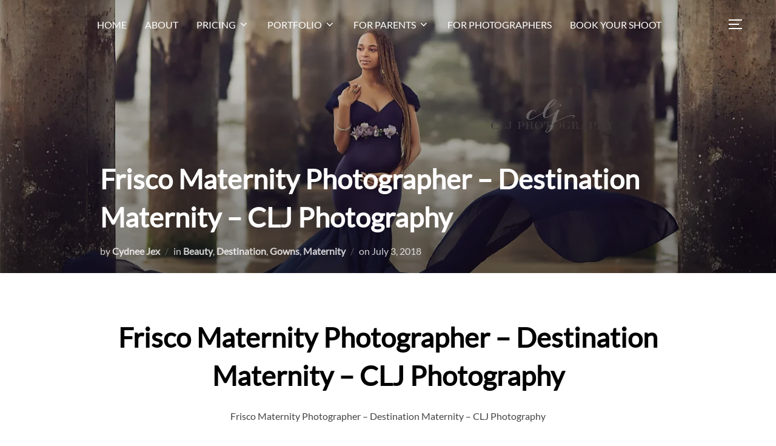

--- FILE ---
content_type: text/html; charset=UTF-8
request_url: https://www.cljphoto.com/frisco-photography-destination-maternity/
body_size: 24800
content:
<!DOCTYPE html>
<html dir="ltr" lang="en" prefix="og: https://ogp.me/ns#" class="no-js">
<head>
	<meta charset="UTF-8" />
	<meta name="viewport" content="width=device-width, initial-scale=1" />
	<script>(function(html){html.className = html.className.replace(/\bno-js\b/,'js')})(document.documentElement);</script>
<title>Frisco Maternity Photographer – Destination Maternity – CLJ Photography - CLJ Photo</title>
	<style>img:is([sizes="auto" i], [sizes^="auto," i]) { contain-intrinsic-size: 3000px 1500px }</style>
	
		<!-- All in One SEO Pro 4.9.2 - aioseo.com -->
	<meta name="description" content="Frisco Maternity Photographer - Destination Maternity - CLJ Photography Frisco Maternity Photographer - Destination Maternity - CLJ Photography Recently I had the opportunity to learn from top photographers from around the world at a convention in gorgeous, sunny California. How could I go all the way to California without scheduling a beach maternity session?!? No" />
	<meta name="robots" content="max-image-preview:large" />
	<meta name="author" content="Cydnee Jex"/>
	<link rel="canonical" href="https://www.cljphoto.com/frisco-photography-destination-maternity/" />
	<meta name="generator" content="All in One SEO Pro (AIOSEO) 4.9.2" />
		<meta property="og:locale" content="en_US" />
		<meta property="og:site_name" content="CLJ Photo - Photography" />
		<meta property="og:type" content="article" />
		<meta property="og:title" content="Frisco Maternity Photographer – Destination Maternity – CLJ Photography - CLJ Photo" />
		<meta property="og:description" content="Frisco Maternity Photographer - Destination Maternity - CLJ Photography Frisco Maternity Photographer - Destination Maternity - CLJ Photography Recently I had the opportunity to learn from top photographers from around the world at a convention in gorgeous, sunny California. How could I go all the way to California without scheduling a beach maternity session?!? No" />
		<meta property="og:url" content="https://www.cljphoto.com/frisco-photography-destination-maternity/" />
		<meta property="article:published_time" content="2018-07-03T19:53:12+00:00" />
		<meta property="article:modified_time" content="2018-07-27T04:54:13+00:00" />
		<meta property="article:publisher" content="https://www.facebook.com/MaternityandNewbornSummit/" />
		<meta name="twitter:card" content="summary_large_image" />
		<meta name="twitter:title" content="Frisco Maternity Photographer – Destination Maternity – CLJ Photography - CLJ Photo" />
		<meta name="twitter:description" content="Frisco Maternity Photographer - Destination Maternity - CLJ Photography Frisco Maternity Photographer - Destination Maternity - CLJ Photography Recently I had the opportunity to learn from top photographers from around the world at a convention in gorgeous, sunny California. How could I go all the way to California without scheduling a beach maternity session?!? No" />
		<script type="application/ld+json" class="aioseo-schema">
			{"@context":"https:\/\/schema.org","@graph":[{"@type":"BlogPosting","@id":"https:\/\/www.cljphoto.com\/frisco-photography-destination-maternity\/#blogposting","name":"Frisco Maternity Photographer \u2013 Destination Maternity \u2013 CLJ Photography - CLJ Photo","headline":"Frisco Maternity Photographer &#8211; Destination Maternity &#8211; CLJ Photography","author":{"@id":"https:\/\/www.cljphoto.com\/author\/cydnee\/#author"},"publisher":{"@id":"https:\/\/www.cljphoto.com\/#organization"},"image":{"@type":"ImageObject","url":"https:\/\/i0.wp.com\/www.cljphoto.com\/wp-content\/uploads\/2018\/07\/Destination-Maternity-Photographer-Baby-Moon-CLJ-Photography.jpg?fit=1800%2C1200&ssl=1","width":1800,"height":1200,"caption":"Frisco Maternity Photographer - Destination Maternity - CLJ Photography Frisco Maternity Photographer - Destination Maternity - CLJ Photography Recently I had the opportunity to learn from top photographers from around the world at a convention in gorgeous, sunny California.\u00a0 How could I go all the way to California without scheduling a beach maternity session?!? No way!\u00a0 The beach seriously calls my name, which is why I LOVE destination photography!"},"datePublished":"2018-07-03T19:53:12+00:00","dateModified":"2018-07-27T04:54:13+00:00","inLanguage":"en","commentCount":15,"mainEntityOfPage":{"@id":"https:\/\/www.cljphoto.com\/frisco-photography-destination-maternity\/#webpage"},"isPartOf":{"@id":"https:\/\/www.cljphoto.com\/frisco-photography-destination-maternity\/#webpage"},"articleSection":"Beauty, Destination, Gowns, Maternity, baby, baby moon, beauty, bellybabylove, bump, celinaphotographer, chicaboo, dallas, dallasmaternityphotography, dallasphotographer, destination photographer, frisco, frisco maternity photographer', friscophotographer, fullservicephotographer, gowns, manhattan beach, maternity, maternity gowns, photographer, portraits"},{"@type":"BreadcrumbList","@id":"https:\/\/www.cljphoto.com\/frisco-photography-destination-maternity\/#breadcrumblist","itemListElement":[{"@type":"ListItem","@id":"https:\/\/www.cljphoto.com#listItem","position":1,"name":"Home","item":"https:\/\/www.cljphoto.com","nextItem":{"@type":"ListItem","@id":"https:\/\/www.cljphoto.com\/category\/maternity\/#listItem","name":"Maternity"}},{"@type":"ListItem","@id":"https:\/\/www.cljphoto.com\/category\/maternity\/#listItem","position":2,"name":"Maternity","item":"https:\/\/www.cljphoto.com\/category\/maternity\/","nextItem":{"@type":"ListItem","@id":"https:\/\/www.cljphoto.com\/category\/maternity\/destination\/#listItem","name":"Destination"},"previousItem":{"@type":"ListItem","@id":"https:\/\/www.cljphoto.com#listItem","name":"Home"}},{"@type":"ListItem","@id":"https:\/\/www.cljphoto.com\/category\/maternity\/destination\/#listItem","position":3,"name":"Destination","item":"https:\/\/www.cljphoto.com\/category\/maternity\/destination\/","nextItem":{"@type":"ListItem","@id":"https:\/\/www.cljphoto.com\/frisco-photography-destination-maternity\/#listItem","name":"Frisco Maternity Photographer &#8211; Destination Maternity &#8211; CLJ Photography"},"previousItem":{"@type":"ListItem","@id":"https:\/\/www.cljphoto.com\/category\/maternity\/#listItem","name":"Maternity"}},{"@type":"ListItem","@id":"https:\/\/www.cljphoto.com\/frisco-photography-destination-maternity\/#listItem","position":4,"name":"Frisco Maternity Photographer &#8211; Destination Maternity &#8211; CLJ Photography","previousItem":{"@type":"ListItem","@id":"https:\/\/www.cljphoto.com\/category\/maternity\/destination\/#listItem","name":"Destination"}}]},{"@type":"Organization","@id":"https:\/\/www.cljphoto.com\/#organization","name":"CLJ Photography","description":"Photography","url":"https:\/\/www.cljphoto.com\/","telephone":"+19725036579","logo":{"@type":"ImageObject","url":"https:\/\/i0.wp.com\/www.cljphoto.com\/wp-content\/uploads\/2023\/11\/logo-thin-2023.jpg?fit=1800%2C600&ssl=1","@id":"https:\/\/www.cljphoto.com\/frisco-photography-destination-maternity\/#organizationLogo","width":1800,"height":600,"caption":"Dallas-Maternity-Photographer, CLJ-Photography, Dallas-Maternity-Photo-Shoot"},"image":{"@id":"https:\/\/www.cljphoto.com\/frisco-photography-destination-maternity\/#organizationLogo"},"sameAs":["https:\/\/www.facebook.com\/MaternityandNewbornSummit\/","https:\/\/www.instagram.com\/cljphoto.tx\/"]},{"@type":"Person","@id":"https:\/\/www.cljphoto.com\/author\/cydnee\/#author","url":"https:\/\/www.cljphoto.com\/author\/cydnee\/","name":"Cydnee Jex","image":{"@type":"ImageObject","@id":"https:\/\/www.cljphoto.com\/frisco-photography-destination-maternity\/#authorImage","url":"https:\/\/secure.gravatar.com\/avatar\/e0837f111008a9a2e3e1f29ceadb908adca49017a9c026faa7696cc94c9513a0?s=96&d=mm&r=g","width":96,"height":96,"caption":"Cydnee Jex"}},{"@type":"WebPage","@id":"https:\/\/www.cljphoto.com\/frisco-photography-destination-maternity\/#webpage","url":"https:\/\/www.cljphoto.com\/frisco-photography-destination-maternity\/","name":"Frisco Maternity Photographer \u2013 Destination Maternity \u2013 CLJ Photography - CLJ Photo","description":"Frisco Maternity Photographer - Destination Maternity - CLJ Photography Frisco Maternity Photographer - Destination Maternity - CLJ Photography Recently I had the opportunity to learn from top photographers from around the world at a convention in gorgeous, sunny California. How could I go all the way to California without scheduling a beach maternity session?!? No","inLanguage":"en","isPartOf":{"@id":"https:\/\/www.cljphoto.com\/#website"},"breadcrumb":{"@id":"https:\/\/www.cljphoto.com\/frisco-photography-destination-maternity\/#breadcrumblist"},"author":{"@id":"https:\/\/www.cljphoto.com\/author\/cydnee\/#author"},"creator":{"@id":"https:\/\/www.cljphoto.com\/author\/cydnee\/#author"},"image":{"@type":"ImageObject","url":"https:\/\/i0.wp.com\/www.cljphoto.com\/wp-content\/uploads\/2018\/07\/Destination-Maternity-Photographer-Baby-Moon-CLJ-Photography.jpg?fit=1800%2C1200&ssl=1","@id":"https:\/\/www.cljphoto.com\/frisco-photography-destination-maternity\/#mainImage","width":1800,"height":1200,"caption":"Frisco Maternity Photographer - Destination Maternity - CLJ Photography Frisco Maternity Photographer - Destination Maternity - CLJ Photography Recently I had the opportunity to learn from top photographers from around the world at a convention in gorgeous, sunny California.\u00a0 How could I go all the way to California without scheduling a beach maternity session?!? No way!\u00a0 The beach seriously calls my name, which is why I LOVE destination photography!"},"primaryImageOfPage":{"@id":"https:\/\/www.cljphoto.com\/frisco-photography-destination-maternity\/#mainImage"},"datePublished":"2018-07-03T19:53:12+00:00","dateModified":"2018-07-27T04:54:13+00:00"},{"@type":"WebSite","@id":"https:\/\/www.cljphoto.com\/#website","url":"https:\/\/www.cljphoto.com\/","name":"CLJ Photo","description":"Photography","inLanguage":"en","publisher":{"@id":"https:\/\/www.cljphoto.com\/#organization"}}]}
		</script>
		<!-- All in One SEO Pro -->

<link rel='dns-prefetch' href='//secure.gravatar.com' />
<link rel='dns-prefetch' href='//stats.wp.com' />
<link rel='dns-prefetch' href='//v0.wordpress.com' />
<link rel='preconnect' href='//i0.wp.com' />
<link rel="alternate" type="application/rss+xml" title="CLJ Photo &raquo; Feed" href="https://www.cljphoto.com/feed/" />
<link rel="alternate" type="application/rss+xml" title="CLJ Photo &raquo; Comments Feed" href="https://www.cljphoto.com/comments/feed/" />
<link rel="alternate" type="application/rss+xml" title="CLJ Photo &raquo; Frisco Maternity Photographer &#8211; Destination Maternity &#8211; CLJ Photography Comments Feed" href="https://www.cljphoto.com/frisco-photography-destination-maternity/feed/" />
		<!-- This site uses the Google Analytics by MonsterInsights plugin v9.11.0 - Using Analytics tracking - https://www.monsterinsights.com/ -->
							<script src="//www.googletagmanager.com/gtag/js?id=G-PNDTC47VPS"  data-cfasync="false" data-wpfc-render="false" async></script>
			<script data-cfasync="false" data-wpfc-render="false">
				var mi_version = '9.11.0';
				var mi_track_user = true;
				var mi_no_track_reason = '';
								var MonsterInsightsDefaultLocations = {"page_location":"https:\/\/www.cljphoto.com\/frisco-photography-destination-maternity\/"};
								if ( typeof MonsterInsightsPrivacyGuardFilter === 'function' ) {
					var MonsterInsightsLocations = (typeof MonsterInsightsExcludeQuery === 'object') ? MonsterInsightsPrivacyGuardFilter( MonsterInsightsExcludeQuery ) : MonsterInsightsPrivacyGuardFilter( MonsterInsightsDefaultLocations );
				} else {
					var MonsterInsightsLocations = (typeof MonsterInsightsExcludeQuery === 'object') ? MonsterInsightsExcludeQuery : MonsterInsightsDefaultLocations;
				}

								var disableStrs = [
										'ga-disable-G-PNDTC47VPS',
									];

				/* Function to detect opted out users */
				function __gtagTrackerIsOptedOut() {
					for (var index = 0; index < disableStrs.length; index++) {
						if (document.cookie.indexOf(disableStrs[index] + '=true') > -1) {
							return true;
						}
					}

					return false;
				}

				/* Disable tracking if the opt-out cookie exists. */
				if (__gtagTrackerIsOptedOut()) {
					for (var index = 0; index < disableStrs.length; index++) {
						window[disableStrs[index]] = true;
					}
				}

				/* Opt-out function */
				function __gtagTrackerOptout() {
					for (var index = 0; index < disableStrs.length; index++) {
						document.cookie = disableStrs[index] + '=true; expires=Thu, 31 Dec 2099 23:59:59 UTC; path=/';
						window[disableStrs[index]] = true;
					}
				}

				if ('undefined' === typeof gaOptout) {
					function gaOptout() {
						__gtagTrackerOptout();
					}
				}
								window.dataLayer = window.dataLayer || [];

				window.MonsterInsightsDualTracker = {
					helpers: {},
					trackers: {},
				};
				if (mi_track_user) {
					function __gtagDataLayer() {
						dataLayer.push(arguments);
					}

					function __gtagTracker(type, name, parameters) {
						if (!parameters) {
							parameters = {};
						}

						if (parameters.send_to) {
							__gtagDataLayer.apply(null, arguments);
							return;
						}

						if (type === 'event') {
														parameters.send_to = monsterinsights_frontend.v4_id;
							var hookName = name;
							if (typeof parameters['event_category'] !== 'undefined') {
								hookName = parameters['event_category'] + ':' + name;
							}

							if (typeof MonsterInsightsDualTracker.trackers[hookName] !== 'undefined') {
								MonsterInsightsDualTracker.trackers[hookName](parameters);
							} else {
								__gtagDataLayer('event', name, parameters);
							}
							
						} else {
							__gtagDataLayer.apply(null, arguments);
						}
					}

					__gtagTracker('js', new Date());
					__gtagTracker('set', {
						'developer_id.dZGIzZG': true,
											});
					if ( MonsterInsightsLocations.page_location ) {
						__gtagTracker('set', MonsterInsightsLocations);
					}
										__gtagTracker('config', 'G-PNDTC47VPS', {"forceSSL":"true"} );
										window.gtag = __gtagTracker;										(function () {
						/* https://developers.google.com/analytics/devguides/collection/analyticsjs/ */
						/* ga and __gaTracker compatibility shim. */
						var noopfn = function () {
							return null;
						};
						var newtracker = function () {
							return new Tracker();
						};
						var Tracker = function () {
							return null;
						};
						var p = Tracker.prototype;
						p.get = noopfn;
						p.set = noopfn;
						p.send = function () {
							var args = Array.prototype.slice.call(arguments);
							args.unshift('send');
							__gaTracker.apply(null, args);
						};
						var __gaTracker = function () {
							var len = arguments.length;
							if (len === 0) {
								return;
							}
							var f = arguments[len - 1];
							if (typeof f !== 'object' || f === null || typeof f.hitCallback !== 'function') {
								if ('send' === arguments[0]) {
									var hitConverted, hitObject = false, action;
									if ('event' === arguments[1]) {
										if ('undefined' !== typeof arguments[3]) {
											hitObject = {
												'eventAction': arguments[3],
												'eventCategory': arguments[2],
												'eventLabel': arguments[4],
												'value': arguments[5] ? arguments[5] : 1,
											}
										}
									}
									if ('pageview' === arguments[1]) {
										if ('undefined' !== typeof arguments[2]) {
											hitObject = {
												'eventAction': 'page_view',
												'page_path': arguments[2],
											}
										}
									}
									if (typeof arguments[2] === 'object') {
										hitObject = arguments[2];
									}
									if (typeof arguments[5] === 'object') {
										Object.assign(hitObject, arguments[5]);
									}
									if ('undefined' !== typeof arguments[1].hitType) {
										hitObject = arguments[1];
										if ('pageview' === hitObject.hitType) {
											hitObject.eventAction = 'page_view';
										}
									}
									if (hitObject) {
										action = 'timing' === arguments[1].hitType ? 'timing_complete' : hitObject.eventAction;
										hitConverted = mapArgs(hitObject);
										__gtagTracker('event', action, hitConverted);
									}
								}
								return;
							}

							function mapArgs(args) {
								var arg, hit = {};
								var gaMap = {
									'eventCategory': 'event_category',
									'eventAction': 'event_action',
									'eventLabel': 'event_label',
									'eventValue': 'event_value',
									'nonInteraction': 'non_interaction',
									'timingCategory': 'event_category',
									'timingVar': 'name',
									'timingValue': 'value',
									'timingLabel': 'event_label',
									'page': 'page_path',
									'location': 'page_location',
									'title': 'page_title',
									'referrer' : 'page_referrer',
								};
								for (arg in args) {
																		if (!(!args.hasOwnProperty(arg) || !gaMap.hasOwnProperty(arg))) {
										hit[gaMap[arg]] = args[arg];
									} else {
										hit[arg] = args[arg];
									}
								}
								return hit;
							}

							try {
								f.hitCallback();
							} catch (ex) {
							}
						};
						__gaTracker.create = newtracker;
						__gaTracker.getByName = newtracker;
						__gaTracker.getAll = function () {
							return [];
						};
						__gaTracker.remove = noopfn;
						__gaTracker.loaded = true;
						window['__gaTracker'] = __gaTracker;
					})();
									} else {
										console.log("");
					(function () {
						function __gtagTracker() {
							return null;
						}

						window['__gtagTracker'] = __gtagTracker;
						window['gtag'] = __gtagTracker;
					})();
									}
			</script>
							<!-- / Google Analytics by MonsterInsights -->
		<script>
window._wpemojiSettings = {"baseUrl":"https:\/\/s.w.org\/images\/core\/emoji\/16.0.1\/72x72\/","ext":".png","svgUrl":"https:\/\/s.w.org\/images\/core\/emoji\/16.0.1\/svg\/","svgExt":".svg","source":{"concatemoji":"https:\/\/www.cljphoto.com\/wp-includes\/js\/wp-emoji-release.min.js?ver=6.8.3"}};
/*! This file is auto-generated */
!function(s,n){var o,i,e;function c(e){try{var t={supportTests:e,timestamp:(new Date).valueOf()};sessionStorage.setItem(o,JSON.stringify(t))}catch(e){}}function p(e,t,n){e.clearRect(0,0,e.canvas.width,e.canvas.height),e.fillText(t,0,0);var t=new Uint32Array(e.getImageData(0,0,e.canvas.width,e.canvas.height).data),a=(e.clearRect(0,0,e.canvas.width,e.canvas.height),e.fillText(n,0,0),new Uint32Array(e.getImageData(0,0,e.canvas.width,e.canvas.height).data));return t.every(function(e,t){return e===a[t]})}function u(e,t){e.clearRect(0,0,e.canvas.width,e.canvas.height),e.fillText(t,0,0);for(var n=e.getImageData(16,16,1,1),a=0;a<n.data.length;a++)if(0!==n.data[a])return!1;return!0}function f(e,t,n,a){switch(t){case"flag":return n(e,"\ud83c\udff3\ufe0f\u200d\u26a7\ufe0f","\ud83c\udff3\ufe0f\u200b\u26a7\ufe0f")?!1:!n(e,"\ud83c\udde8\ud83c\uddf6","\ud83c\udde8\u200b\ud83c\uddf6")&&!n(e,"\ud83c\udff4\udb40\udc67\udb40\udc62\udb40\udc65\udb40\udc6e\udb40\udc67\udb40\udc7f","\ud83c\udff4\u200b\udb40\udc67\u200b\udb40\udc62\u200b\udb40\udc65\u200b\udb40\udc6e\u200b\udb40\udc67\u200b\udb40\udc7f");case"emoji":return!a(e,"\ud83e\udedf")}return!1}function g(e,t,n,a){var r="undefined"!=typeof WorkerGlobalScope&&self instanceof WorkerGlobalScope?new OffscreenCanvas(300,150):s.createElement("canvas"),o=r.getContext("2d",{willReadFrequently:!0}),i=(o.textBaseline="top",o.font="600 32px Arial",{});return e.forEach(function(e){i[e]=t(o,e,n,a)}),i}function t(e){var t=s.createElement("script");t.src=e,t.defer=!0,s.head.appendChild(t)}"undefined"!=typeof Promise&&(o="wpEmojiSettingsSupports",i=["flag","emoji"],n.supports={everything:!0,everythingExceptFlag:!0},e=new Promise(function(e){s.addEventListener("DOMContentLoaded",e,{once:!0})}),new Promise(function(t){var n=function(){try{var e=JSON.parse(sessionStorage.getItem(o));if("object"==typeof e&&"number"==typeof e.timestamp&&(new Date).valueOf()<e.timestamp+604800&&"object"==typeof e.supportTests)return e.supportTests}catch(e){}return null}();if(!n){if("undefined"!=typeof Worker&&"undefined"!=typeof OffscreenCanvas&&"undefined"!=typeof URL&&URL.createObjectURL&&"undefined"!=typeof Blob)try{var e="postMessage("+g.toString()+"("+[JSON.stringify(i),f.toString(),p.toString(),u.toString()].join(",")+"));",a=new Blob([e],{type:"text/javascript"}),r=new Worker(URL.createObjectURL(a),{name:"wpTestEmojiSupports"});return void(r.onmessage=function(e){c(n=e.data),r.terminate(),t(n)})}catch(e){}c(n=g(i,f,p,u))}t(n)}).then(function(e){for(var t in e)n.supports[t]=e[t],n.supports.everything=n.supports.everything&&n.supports[t],"flag"!==t&&(n.supports.everythingExceptFlag=n.supports.everythingExceptFlag&&n.supports[t]);n.supports.everythingExceptFlag=n.supports.everythingExceptFlag&&!n.supports.flag,n.DOMReady=!1,n.readyCallback=function(){n.DOMReady=!0}}).then(function(){return e}).then(function(){var e;n.supports.everything||(n.readyCallback(),(e=n.source||{}).concatemoji?t(e.concatemoji):e.wpemoji&&e.twemoji&&(t(e.twemoji),t(e.wpemoji)))}))}((window,document),window._wpemojiSettings);
</script>
<link rel='stylesheet' id='dashicons-css' href='https://www.cljphoto.com/wp-includes/css/dashicons.min.css?ver=6.8.3' media='all' />
<link rel='stylesheet' id='post-views-counter-frontend-css' href='https://www.cljphoto.com/wp-content/plugins/post-views-counter/css/frontend.min.css?ver=1.6.0' media='all' />
<link rel='stylesheet' id='sbi_styles-css' href='https://www.cljphoto.com/wp-content/plugins/instagram-feed/css/sbi-styles.min.css?ver=6.10.0' media='all' />
<style id='wp-emoji-styles-inline-css'>

	img.wp-smiley, img.emoji {
		display: inline !important;
		border: none !important;
		box-shadow: none !important;
		height: 1em !important;
		width: 1em !important;
		margin: 0 0.07em !important;
		vertical-align: -0.1em !important;
		background: none !important;
		padding: 0 !important;
	}
</style>
<link rel='stylesheet' id='wp-block-library-css' href='https://www.cljphoto.com/wp-includes/css/dist/block-library/style.min.css?ver=6.8.3' media='all' />
<style id='wp-block-library-theme-inline-css'>
.wp-block-audio :where(figcaption){color:#555;font-size:13px;text-align:center}.is-dark-theme .wp-block-audio :where(figcaption){color:#ffffffa6}.wp-block-audio{margin:0 0 1em}.wp-block-code{border:1px solid #ccc;border-radius:4px;font-family:Menlo,Consolas,monaco,monospace;padding:.8em 1em}.wp-block-embed :where(figcaption){color:#555;font-size:13px;text-align:center}.is-dark-theme .wp-block-embed :where(figcaption){color:#ffffffa6}.wp-block-embed{margin:0 0 1em}.blocks-gallery-caption{color:#555;font-size:13px;text-align:center}.is-dark-theme .blocks-gallery-caption{color:#ffffffa6}:root :where(.wp-block-image figcaption){color:#555;font-size:13px;text-align:center}.is-dark-theme :root :where(.wp-block-image figcaption){color:#ffffffa6}.wp-block-image{margin:0 0 1em}.wp-block-pullquote{border-bottom:4px solid;border-top:4px solid;color:currentColor;margin-bottom:1.75em}.wp-block-pullquote cite,.wp-block-pullquote footer,.wp-block-pullquote__citation{color:currentColor;font-size:.8125em;font-style:normal;text-transform:uppercase}.wp-block-quote{border-left:.25em solid;margin:0 0 1.75em;padding-left:1em}.wp-block-quote cite,.wp-block-quote footer{color:currentColor;font-size:.8125em;font-style:normal;position:relative}.wp-block-quote:where(.has-text-align-right){border-left:none;border-right:.25em solid;padding-left:0;padding-right:1em}.wp-block-quote:where(.has-text-align-center){border:none;padding-left:0}.wp-block-quote.is-large,.wp-block-quote.is-style-large,.wp-block-quote:where(.is-style-plain){border:none}.wp-block-search .wp-block-search__label{font-weight:700}.wp-block-search__button{border:1px solid #ccc;padding:.375em .625em}:where(.wp-block-group.has-background){padding:1.25em 2.375em}.wp-block-separator.has-css-opacity{opacity:.4}.wp-block-separator{border:none;border-bottom:2px solid;margin-left:auto;margin-right:auto}.wp-block-separator.has-alpha-channel-opacity{opacity:1}.wp-block-separator:not(.is-style-wide):not(.is-style-dots){width:100px}.wp-block-separator.has-background:not(.is-style-dots){border-bottom:none;height:1px}.wp-block-separator.has-background:not(.is-style-wide):not(.is-style-dots){height:2px}.wp-block-table{margin:0 0 1em}.wp-block-table td,.wp-block-table th{word-break:normal}.wp-block-table :where(figcaption){color:#555;font-size:13px;text-align:center}.is-dark-theme .wp-block-table :where(figcaption){color:#ffffffa6}.wp-block-video :where(figcaption){color:#555;font-size:13px;text-align:center}.is-dark-theme .wp-block-video :where(figcaption){color:#ffffffa6}.wp-block-video{margin:0 0 1em}:root :where(.wp-block-template-part.has-background){margin-bottom:0;margin-top:0;padding:1.25em 2.375em}
</style>
<link rel='stylesheet' id='aioseo/css/src/vue/standalone/blocks/table-of-contents/global.scss-css' href='https://www.cljphoto.com/wp-content/plugins/all-in-one-seo-pack-pro/dist/Pro/assets/css/table-of-contents/global.e90f6d47.css?ver=4.9.2' media='all' />
<link rel='stylesheet' id='aioseo/css/src/vue/standalone/blocks/pro/recipe/global.scss-css' href='https://www.cljphoto.com/wp-content/plugins/all-in-one-seo-pack-pro/dist/Pro/assets/css/recipe/global.67a3275f.css?ver=4.9.2' media='all' />
<link rel='stylesheet' id='aioseo/css/src/vue/standalone/blocks/pro/product/global.scss-css' href='https://www.cljphoto.com/wp-content/plugins/all-in-one-seo-pack-pro/dist/Pro/assets/css/product/global.61066cfb.css?ver=4.9.2' media='all' />
<link rel='stylesheet' id='wpzoom-social-icons-block-style-css' href='https://www.cljphoto.com/wp-content/plugins/social-icons-widget-by-wpzoom/block/dist/style-wpzoom-social-icons.css?ver=4.5.3' media='all' />
<link rel='stylesheet' id='wpzoom-blocks-css-style-portfolio-css' href='https://www.cljphoto.com/wp-content/plugins/wpzoom-portfolio/build/blocks/portfolio/style.css?ver=85a35c6fb2015c50d3be44f56b113f39' media='' />
<link rel='stylesheet' id='wpzoom-blocks-css-style-portfolio_layouts-css' href='https://www.cljphoto.com/wp-content/plugins/wpzoom-portfolio/build/blocks/portfolio-layouts/style.css?ver=b36636c79ecf064b97f60be61e440b0f' media='' />
<style id='wpzoom-video-popup-block-block-style-inline-css'>
.mfp-bg{background:#0b0b0b;opacity:.8;overflow:hidden;z-index:1042}.mfp-bg,.mfp-wrap{height:100%;left:0;position:fixed;top:0;width:100%}.mfp-wrap{-webkit-backface-visibility:hidden;outline:none!important;z-index:1043}.mfp-container{box-sizing:border-box;height:100%;left:0;padding:0 8px;position:absolute;text-align:center;top:0;width:100%}.mfp-container:before{content:"";display:inline-block;height:100%;vertical-align:middle}.mfp-align-top .mfp-container:before{display:none}.mfp-content{display:inline-block;margin:0 auto;position:relative;text-align:left;vertical-align:middle;z-index:1045}.mfp-ajax-holder .mfp-content,.mfp-inline-holder .mfp-content{cursor:auto;width:100%}.mfp-ajax-cur{cursor:progress}.mfp-zoom-out-cur,.mfp-zoom-out-cur .mfp-image-holder .mfp-close{cursor:zoom-out}.mfp-zoom{cursor:pointer;cursor:zoom-in}.mfp-auto-cursor .mfp-content{cursor:auto}.mfp-arrow,.mfp-close,.mfp-counter,.mfp-preloader{-webkit-user-select:none;-moz-user-select:none;user-select:none}.mfp-loading.mfp-figure{display:none}.mfp-hide{display:none!important}.mfp-preloader{color:#ccc;left:8px;margin-top:-.8em;position:absolute;right:8px;text-align:center;top:50%;width:auto;z-index:1044}.mfp-preloader a{color:#ccc}.mfp-preloader a:hover{color:#fff}.mfp-s-error .mfp-content,.mfp-s-ready .mfp-preloader{display:none}button.mfp-arrow,button.mfp-close{-webkit-appearance:none;background:transparent;border:0;box-shadow:none;cursor:pointer;display:block;outline:none;overflow:visible;padding:0;touch-action:manipulation;z-index:1046}button::-moz-focus-inner{border:0;padding:0}.mfp-close{color:#fff;font-family:Arial,Baskerville,monospace;font-size:28px;font-style:normal;height:44px;line-height:44px;opacity:.65;padding:0 0 18px 10px;position:absolute;right:0;text-align:center;text-decoration:none;top:0;width:44px}.mfp-close:focus,.mfp-close:hover{opacity:1}.mfp-close:active{top:1px}.mfp-close-btn-in .mfp-close{color:#333}.mfp-iframe-holder .mfp-close,.mfp-image-holder .mfp-close{color:#fff;padding-right:6px;right:-6px;text-align:right;width:100%}.mfp-counter{color:#ccc;font-size:12px;line-height:18px;position:absolute;right:0;top:0;white-space:nowrap}.mfp-arrow{-webkit-tap-highlight-color:rgba(0,0,0,0);height:110px;margin:-55px 0 0;opacity:.65;padding:0;position:absolute;top:50%;width:90px}.mfp-arrow:active{margin-top:-54px}.mfp-arrow:focus,.mfp-arrow:hover{opacity:1}.mfp-arrow:after,.mfp-arrow:before{border:inset transparent;content:"";display:block;height:0;left:0;margin-left:35px;margin-top:35px;position:absolute;top:0;width:0}.mfp-arrow:after{border-bottom-width:13px;border-top-width:13px;top:8px}.mfp-arrow:before{border-bottom-width:21px;border-top-width:21px;opacity:.7}.mfp-arrow-left{left:0}.mfp-arrow-left:after{border-right:17px solid #fff;margin-left:31px}.mfp-arrow-left:before{border-right:27px solid #3f3f3f;margin-left:25px}.mfp-arrow-right{right:0}.mfp-arrow-right:after{border-left:17px solid #fff;margin-left:39px}.mfp-arrow-right:before{border-left:27px solid #3f3f3f}.mfp-iframe-holder{padding-bottom:40px;padding-top:40px}.mfp-iframe-holder .mfp-content{line-height:0;max-width:900px;width:100%}.mfp-iframe-holder .mfp-close{top:-40px}.mfp-iframe-scaler{height:0;overflow:hidden;padding-top:56.25%;width:100%}.mfp-iframe-scaler iframe{background:#000;box-shadow:0 0 8px rgba(0,0,0,.6);display:block;height:100%;left:0;position:absolute;top:0;width:100%}img.mfp-img{box-sizing:border-box;display:block;height:auto;margin:0 auto;max-width:100%;padding:40px 0;width:auto}.mfp-figure,img.mfp-img{line-height:0}.mfp-figure:after{background:#444;bottom:40px;box-shadow:0 0 8px rgba(0,0,0,.6);content:"";display:block;height:auto;left:0;position:absolute;right:0;top:40px;width:auto;z-index:-1}.mfp-figure small{color:#bdbdbd;display:block;font-size:12px;line-height:14px}.mfp-figure figure{margin:0}.mfp-bottom-bar{cursor:auto;left:0;margin-top:-36px;position:absolute;top:100%;width:100%}.mfp-title{word-wrap:break-word;color:#f3f3f3;line-height:18px;padding-right:36px;text-align:left}.mfp-image-holder .mfp-content{max-width:100%}.mfp-gallery .mfp-image-holder .mfp-figure{cursor:pointer}@media screen and (max-height:300px),screen and (max-width:800px)and (orientation:landscape){.mfp-img-mobile .mfp-image-holder{padding-left:0;padding-right:0}.mfp-img-mobile img.mfp-img{padding:0}.mfp-img-mobile .mfp-figure:after{bottom:0;top:0}.mfp-img-mobile .mfp-figure small{display:inline;margin-left:5px}.mfp-img-mobile .mfp-bottom-bar{background:rgba(0,0,0,.6);bottom:0;box-sizing:border-box;margin:0;padding:3px 5px;position:fixed;top:auto}.mfp-img-mobile .mfp-bottom-bar:empty{padding:0}.mfp-img-mobile .mfp-counter{right:5px;top:3px}.mfp-img-mobile .mfp-close{background:rgba(0,0,0,.6);height:35px;line-height:35px;padding:0;position:fixed;right:0;text-align:center;top:0;width:35px}}@media (max-width:900px){.mfp-arrow{transform:scale(.75)}.mfp-arrow-left{transform-origin:0}.mfp-arrow-right{transform-origin:100%}.mfp-container{padding-left:6px;padding-right:6px}}.editor-styles-wrapper a.wpzoom-video-popup-block,a.wpzoom-video-popup-block{align-items:center;background:inherit;box-sizing:border-box;color:inherit;cursor:pointer;display:flex;font-family:inherit;font-size:2rem;font-style:inherit;font-weight:inherit;gap:1rem;height:auto;justify-content:center;letter-spacing:inherit;line-height:inherit;min-height:100px;overflow:hidden;padding:0;position:relative;text-decoration:none;text-transform:inherit}.editor-styles-wrapper a.wpzoom-video-popup-block *,a.wpzoom-video-popup-block *{box-sizing:border-box}.editor-styles-wrapper a.wpzoom-video-popup-block .wpzoom-video-popup-block_icon,a.wpzoom-video-popup-block .wpzoom-video-popup-block_icon{color:inherit;cursor:pointer;display:block;font-size:inherit;font-style:inherit;font-weight:inherit;height:1.5em;letter-spacing:inherit;line-height:inherit;text-transform:inherit;width:1.5em}.editor-styles-wrapper a.wpzoom-video-popup-block .wpzoom-video-popup-block_icon svg,a.wpzoom-video-popup-block .wpzoom-video-popup-block_icon svg{color:inherit;cursor:pointer;display:block;height:100%;width:100%}.mfp-close{font-family:-apple-system,BlinkMacSystemFont,Segoe UI,Roboto,Oxygen-Sans,Ubuntu,Cantarell,Helvetica Neue,sans-serif;font-size:35px;font-weight:300;width:27px}.mfp-close:focus,.mfp-close:hover{cursor:pointer}.mfp-close-btn-in .mfp-close{color:#fff;top:-40px}.mfp-close svg{pointer-events:none}.wpzoom-video-popup-portrait .mfp-iframe-scaler{margin:0 auto;max-width:325px!important;padding-top:177.7778%}.wpzoom-video-popup-portrait iframe[src*="tiktok.com"]{background-color:#fff}

</style>
<link rel='stylesheet' id='mediaelement-css' href='https://www.cljphoto.com/wp-includes/js/mediaelement/mediaelementplayer-legacy.min.css?ver=4.2.17' media='all' />
<link rel='stylesheet' id='wp-mediaelement-css' href='https://www.cljphoto.com/wp-includes/js/mediaelement/wp-mediaelement.min.css?ver=6.8.3' media='all' />
<style id='jetpack-sharing-buttons-style-inline-css'>
.jetpack-sharing-buttons__services-list{display:flex;flex-direction:row;flex-wrap:wrap;gap:0;list-style-type:none;margin:5px;padding:0}.jetpack-sharing-buttons__services-list.has-small-icon-size{font-size:12px}.jetpack-sharing-buttons__services-list.has-normal-icon-size{font-size:16px}.jetpack-sharing-buttons__services-list.has-large-icon-size{font-size:24px}.jetpack-sharing-buttons__services-list.has-huge-icon-size{font-size:36px}@media print{.jetpack-sharing-buttons__services-list{display:none!important}}.editor-styles-wrapper .wp-block-jetpack-sharing-buttons{gap:0;padding-inline-start:0}ul.jetpack-sharing-buttons__services-list.has-background{padding:1.25em 2.375em}
</style>
<link rel='stylesheet' id='wpzoom-social-icons-academicons-css' href='https://www.cljphoto.com/wp-content/plugins/social-icons-widget-by-wpzoom/assets/css/academicons.min.css?ver=1765319473' media='all' />
<link rel='stylesheet' id='wpzoom-social-icons-socicon-css' href='https://www.cljphoto.com/wp-content/plugins/social-icons-widget-by-wpzoom/assets/css/wpzoom-socicon.css?ver=1765319473' media='all' />
<link rel='stylesheet' id='wpzoom-social-icons-font-awesome-5-css' href='https://www.cljphoto.com/wp-content/plugins/social-icons-widget-by-wpzoom/assets/css/font-awesome-5.min.css?ver=1765319473' media='all' />
<link rel='stylesheet' id='wpzoom-social-icons-genericons-css' href='https://www.cljphoto.com/wp-content/plugins/social-icons-widget-by-wpzoom/assets/css/genericons.css?ver=1765319473' media='all' />
<style id='global-styles-inline-css'>
:root{--wp--preset--aspect-ratio--square: 1;--wp--preset--aspect-ratio--4-3: 4/3;--wp--preset--aspect-ratio--3-4: 3/4;--wp--preset--aspect-ratio--3-2: 3/2;--wp--preset--aspect-ratio--2-3: 2/3;--wp--preset--aspect-ratio--16-9: 16/9;--wp--preset--aspect-ratio--9-16: 9/16;--wp--preset--color--black: #000000;--wp--preset--color--cyan-bluish-gray: #abb8c3;--wp--preset--color--white: #ffffff;--wp--preset--color--pale-pink: #f78da7;--wp--preset--color--vivid-red: #cf2e2e;--wp--preset--color--luminous-vivid-orange: #ff6900;--wp--preset--color--luminous-vivid-amber: #fcb900;--wp--preset--color--light-green-cyan: #7bdcb5;--wp--preset--color--vivid-green-cyan: #00d084;--wp--preset--color--pale-cyan-blue: #8ed1fc;--wp--preset--color--vivid-cyan-blue: #0693e3;--wp--preset--color--vivid-purple: #9b51e0;--wp--preset--color--primary: #101010;--wp--preset--color--secondary: #0bb4aa;--wp--preset--color--header-footer: #101010;--wp--preset--color--tertiary: #6C6C77;--wp--preset--color--lightgrey: #D9D9D9;--wp--preset--color--foreground: #000;--wp--preset--color--background: #f9fafd;--wp--preset--color--light-background: #ffffff;--wp--preset--gradient--vivid-cyan-blue-to-vivid-purple: linear-gradient(135deg,rgba(6,147,227,1) 0%,rgb(155,81,224) 100%);--wp--preset--gradient--light-green-cyan-to-vivid-green-cyan: linear-gradient(135deg,rgb(122,220,180) 0%,rgb(0,208,130) 100%);--wp--preset--gradient--luminous-vivid-amber-to-luminous-vivid-orange: linear-gradient(135deg,rgba(252,185,0,1) 0%,rgba(255,105,0,1) 100%);--wp--preset--gradient--luminous-vivid-orange-to-vivid-red: linear-gradient(135deg,rgba(255,105,0,1) 0%,rgb(207,46,46) 100%);--wp--preset--gradient--very-light-gray-to-cyan-bluish-gray: linear-gradient(135deg,rgb(238,238,238) 0%,rgb(169,184,195) 100%);--wp--preset--gradient--cool-to-warm-spectrum: linear-gradient(135deg,rgb(74,234,220) 0%,rgb(151,120,209) 20%,rgb(207,42,186) 40%,rgb(238,44,130) 60%,rgb(251,105,98) 80%,rgb(254,248,76) 100%);--wp--preset--gradient--blush-light-purple: linear-gradient(135deg,rgb(255,206,236) 0%,rgb(152,150,240) 100%);--wp--preset--gradient--blush-bordeaux: linear-gradient(135deg,rgb(254,205,165) 0%,rgb(254,45,45) 50%,rgb(107,0,62) 100%);--wp--preset--gradient--luminous-dusk: linear-gradient(135deg,rgb(255,203,112) 0%,rgb(199,81,192) 50%,rgb(65,88,208) 100%);--wp--preset--gradient--pale-ocean: linear-gradient(135deg,rgb(255,245,203) 0%,rgb(182,227,212) 50%,rgb(51,167,181) 100%);--wp--preset--gradient--electric-grass: linear-gradient(135deg,rgb(202,248,128) 0%,rgb(113,206,126) 100%);--wp--preset--gradient--midnight: linear-gradient(135deg,rgb(2,3,129) 0%,rgb(40,116,252) 100%);--wp--preset--gradient--black-primary: linear-gradient(180deg, var(--wp--preset--color--secondary) 0%, var(--wp--preset--color--secondary) 73%, var(--wp--preset--color--background) 73%, var(--wp--preset--color--background) 100%);--wp--preset--gradient--black-secondary: linear-gradient(135deg,rgba(0,0,0,1) 50%,var(--wp--preset--color--tertiary) 100%);--wp--preset--font-size--small: clamp(14px, 0.875rem + ((1vw - 3.2px) * 0.227), 16px);--wp--preset--font-size--medium: clamp(16px, 1rem + ((1vw - 3.2px) * 0.455), 20px);--wp--preset--font-size--large: clamp(22px, 1.375rem + ((1vw - 3.2px) * 1.591), 36px);--wp--preset--font-size--x-large: clamp(30px, 1.875rem + ((1vw - 3.2px) * 2.273), 50px);--wp--preset--font-size--x-small: clamp(14px, 0.875rem + ((1vw - 3.2px) * 1), 14px);--wp--preset--font-size--max-36: clamp(24px, 1.5rem + ((1vw - 3.2px) * 1.364), 36px);--wp--preset--font-size--max-48: clamp(26px, 1.625rem + ((1vw - 3.2px) * 2.5), 48px);--wp--preset--font-size--max-60: clamp(30px, 1.875rem + ((1vw - 3.2px) * 3.409), 60px);--wp--preset--font-size--max-72: clamp(38px, 2.375rem + ((1vw - 3.2px) * 3.864), 72px);--wp--preset--spacing--20: 0.44rem;--wp--preset--spacing--30: 0.67rem;--wp--preset--spacing--40: 1rem;--wp--preset--spacing--50: 1.5rem;--wp--preset--spacing--60: 2.25rem;--wp--preset--spacing--70: 3.38rem;--wp--preset--spacing--80: 5.06rem;--wp--preset--spacing--x-small: 20px;--wp--preset--spacing--small: 40px;--wp--preset--spacing--medium: 60px;--wp--preset--spacing--large: 80px;--wp--preset--spacing--x-large: 100px;--wp--preset--shadow--natural: 6px 6px 9px rgba(0, 0, 0, 0.2);--wp--preset--shadow--deep: 12px 12px 50px rgba(0, 0, 0, 0.4);--wp--preset--shadow--sharp: 6px 6px 0px rgba(0, 0, 0, 0.2);--wp--preset--shadow--outlined: 6px 6px 0px -3px rgba(255, 255, 255, 1), 6px 6px rgba(0, 0, 0, 1);--wp--preset--shadow--crisp: 6px 6px 0px rgba(0, 0, 0, 1);--wp--custom--font-weight--black: 900;--wp--custom--font-weight--bold: 700;--wp--custom--font-weight--extra-bold: 800;--wp--custom--font-weight--light: 300;--wp--custom--font-weight--medium: 500;--wp--custom--font-weight--regular: 400;--wp--custom--font-weight--semi-bold: 600;--wp--custom--line-height--body: 1.75;--wp--custom--line-height--heading: 1.1;--wp--custom--line-height--medium: 1.5;--wp--custom--line-height--one: 1;--wp--custom--spacing--outer: 30px;}:root { --wp--style--global--content-size: 950px;--wp--style--global--wide-size: 1200px; }:where(body) { margin: 0; }.wp-site-blocks { padding-top: var(--wp--style--root--padding-top); padding-bottom: var(--wp--style--root--padding-bottom); }.has-global-padding { padding-right: var(--wp--style--root--padding-right); padding-left: var(--wp--style--root--padding-left); }.has-global-padding > .alignfull { margin-right: calc(var(--wp--style--root--padding-right) * -1); margin-left: calc(var(--wp--style--root--padding-left) * -1); }.has-global-padding :where(:not(.alignfull.is-layout-flow) > .has-global-padding:not(.wp-block-block, .alignfull)) { padding-right: 0; padding-left: 0; }.has-global-padding :where(:not(.alignfull.is-layout-flow) > .has-global-padding:not(.wp-block-block, .alignfull)) > .alignfull { margin-left: 0; margin-right: 0; }.wp-site-blocks > .alignleft { float: left; margin-right: 2em; }.wp-site-blocks > .alignright { float: right; margin-left: 2em; }.wp-site-blocks > .aligncenter { justify-content: center; margin-left: auto; margin-right: auto; }:where(.wp-site-blocks) > * { margin-block-start: 20px; margin-block-end: 0; }:where(.wp-site-blocks) > :first-child { margin-block-start: 0; }:where(.wp-site-blocks) > :last-child { margin-block-end: 0; }:root { --wp--style--block-gap: 20px; }:root :where(.is-layout-flow) > :first-child{margin-block-start: 0;}:root :where(.is-layout-flow) > :last-child{margin-block-end: 0;}:root :where(.is-layout-flow) > *{margin-block-start: 20px;margin-block-end: 0;}:root :where(.is-layout-constrained) > :first-child{margin-block-start: 0;}:root :where(.is-layout-constrained) > :last-child{margin-block-end: 0;}:root :where(.is-layout-constrained) > *{margin-block-start: 20px;margin-block-end: 0;}:root :where(.is-layout-flex){gap: 20px;}:root :where(.is-layout-grid){gap: 20px;}.is-layout-flow > .alignleft{float: left;margin-inline-start: 0;margin-inline-end: 2em;}.is-layout-flow > .alignright{float: right;margin-inline-start: 2em;margin-inline-end: 0;}.is-layout-flow > .aligncenter{margin-left: auto !important;margin-right: auto !important;}.is-layout-constrained > .alignleft{float: left;margin-inline-start: 0;margin-inline-end: 2em;}.is-layout-constrained > .alignright{float: right;margin-inline-start: 2em;margin-inline-end: 0;}.is-layout-constrained > .aligncenter{margin-left: auto !important;margin-right: auto !important;}.is-layout-constrained > :where(:not(.alignleft):not(.alignright):not(.alignfull)){max-width: var(--wp--style--global--content-size);margin-left: auto !important;margin-right: auto !important;}.is-layout-constrained > .alignwide{max-width: var(--wp--style--global--wide-size);}body .is-layout-flex{display: flex;}.is-layout-flex{flex-wrap: wrap;align-items: center;}.is-layout-flex > :is(*, div){margin: 0;}body .is-layout-grid{display: grid;}.is-layout-grid > :is(*, div){margin: 0;}body{font-size: var(--wp--preset--font-size--small);font-weight: var(--wp--custom--font-weight--regular);line-height: var(--wp--custom--line-height--body);--wp--style--root--padding-top: 0px;--wp--style--root--padding-right: 0px;--wp--style--root--padding-bottom: 0px;--wp--style--root--padding-left: 0px;}a:where(:not(.wp-element-button)){color: var(--wp--preset--color--primary);text-decoration: underline;}:root :where(.wp-element-button, .wp-block-button__link){background-color: #32373c;border-radius: 0;border-width: 0;color: #fff;font-family: inherit;font-size: inherit;line-height: inherit;padding-top: 10px;padding-right: 25px;padding-bottom: 10px;padding-left: 25px;text-decoration: none;}.has-black-color{color: var(--wp--preset--color--black) !important;}.has-cyan-bluish-gray-color{color: var(--wp--preset--color--cyan-bluish-gray) !important;}.has-white-color{color: var(--wp--preset--color--white) !important;}.has-pale-pink-color{color: var(--wp--preset--color--pale-pink) !important;}.has-vivid-red-color{color: var(--wp--preset--color--vivid-red) !important;}.has-luminous-vivid-orange-color{color: var(--wp--preset--color--luminous-vivid-orange) !important;}.has-luminous-vivid-amber-color{color: var(--wp--preset--color--luminous-vivid-amber) !important;}.has-light-green-cyan-color{color: var(--wp--preset--color--light-green-cyan) !important;}.has-vivid-green-cyan-color{color: var(--wp--preset--color--vivid-green-cyan) !important;}.has-pale-cyan-blue-color{color: var(--wp--preset--color--pale-cyan-blue) !important;}.has-vivid-cyan-blue-color{color: var(--wp--preset--color--vivid-cyan-blue) !important;}.has-vivid-purple-color{color: var(--wp--preset--color--vivid-purple) !important;}.has-primary-color{color: var(--wp--preset--color--primary) !important;}.has-secondary-color{color: var(--wp--preset--color--secondary) !important;}.has-header-footer-color{color: var(--wp--preset--color--header-footer) !important;}.has-tertiary-color{color: var(--wp--preset--color--tertiary) !important;}.has-lightgrey-color{color: var(--wp--preset--color--lightgrey) !important;}.has-foreground-color{color: var(--wp--preset--color--foreground) !important;}.has-background-color{color: var(--wp--preset--color--background) !important;}.has-light-background-color{color: var(--wp--preset--color--light-background) !important;}.has-black-background-color{background-color: var(--wp--preset--color--black) !important;}.has-cyan-bluish-gray-background-color{background-color: var(--wp--preset--color--cyan-bluish-gray) !important;}.has-white-background-color{background-color: var(--wp--preset--color--white) !important;}.has-pale-pink-background-color{background-color: var(--wp--preset--color--pale-pink) !important;}.has-vivid-red-background-color{background-color: var(--wp--preset--color--vivid-red) !important;}.has-luminous-vivid-orange-background-color{background-color: var(--wp--preset--color--luminous-vivid-orange) !important;}.has-luminous-vivid-amber-background-color{background-color: var(--wp--preset--color--luminous-vivid-amber) !important;}.has-light-green-cyan-background-color{background-color: var(--wp--preset--color--light-green-cyan) !important;}.has-vivid-green-cyan-background-color{background-color: var(--wp--preset--color--vivid-green-cyan) !important;}.has-pale-cyan-blue-background-color{background-color: var(--wp--preset--color--pale-cyan-blue) !important;}.has-vivid-cyan-blue-background-color{background-color: var(--wp--preset--color--vivid-cyan-blue) !important;}.has-vivid-purple-background-color{background-color: var(--wp--preset--color--vivid-purple) !important;}.has-primary-background-color{background-color: var(--wp--preset--color--primary) !important;}.has-secondary-background-color{background-color: var(--wp--preset--color--secondary) !important;}.has-header-footer-background-color{background-color: var(--wp--preset--color--header-footer) !important;}.has-tertiary-background-color{background-color: var(--wp--preset--color--tertiary) !important;}.has-lightgrey-background-color{background-color: var(--wp--preset--color--lightgrey) !important;}.has-foreground-background-color{background-color: var(--wp--preset--color--foreground) !important;}.has-background-background-color{background-color: var(--wp--preset--color--background) !important;}.has-light-background-background-color{background-color: var(--wp--preset--color--light-background) !important;}.has-black-border-color{border-color: var(--wp--preset--color--black) !important;}.has-cyan-bluish-gray-border-color{border-color: var(--wp--preset--color--cyan-bluish-gray) !important;}.has-white-border-color{border-color: var(--wp--preset--color--white) !important;}.has-pale-pink-border-color{border-color: var(--wp--preset--color--pale-pink) !important;}.has-vivid-red-border-color{border-color: var(--wp--preset--color--vivid-red) !important;}.has-luminous-vivid-orange-border-color{border-color: var(--wp--preset--color--luminous-vivid-orange) !important;}.has-luminous-vivid-amber-border-color{border-color: var(--wp--preset--color--luminous-vivid-amber) !important;}.has-light-green-cyan-border-color{border-color: var(--wp--preset--color--light-green-cyan) !important;}.has-vivid-green-cyan-border-color{border-color: var(--wp--preset--color--vivid-green-cyan) !important;}.has-pale-cyan-blue-border-color{border-color: var(--wp--preset--color--pale-cyan-blue) !important;}.has-vivid-cyan-blue-border-color{border-color: var(--wp--preset--color--vivid-cyan-blue) !important;}.has-vivid-purple-border-color{border-color: var(--wp--preset--color--vivid-purple) !important;}.has-primary-border-color{border-color: var(--wp--preset--color--primary) !important;}.has-secondary-border-color{border-color: var(--wp--preset--color--secondary) !important;}.has-header-footer-border-color{border-color: var(--wp--preset--color--header-footer) !important;}.has-tertiary-border-color{border-color: var(--wp--preset--color--tertiary) !important;}.has-lightgrey-border-color{border-color: var(--wp--preset--color--lightgrey) !important;}.has-foreground-border-color{border-color: var(--wp--preset--color--foreground) !important;}.has-background-border-color{border-color: var(--wp--preset--color--background) !important;}.has-light-background-border-color{border-color: var(--wp--preset--color--light-background) !important;}.has-vivid-cyan-blue-to-vivid-purple-gradient-background{background: var(--wp--preset--gradient--vivid-cyan-blue-to-vivid-purple) !important;}.has-light-green-cyan-to-vivid-green-cyan-gradient-background{background: var(--wp--preset--gradient--light-green-cyan-to-vivid-green-cyan) !important;}.has-luminous-vivid-amber-to-luminous-vivid-orange-gradient-background{background: var(--wp--preset--gradient--luminous-vivid-amber-to-luminous-vivid-orange) !important;}.has-luminous-vivid-orange-to-vivid-red-gradient-background{background: var(--wp--preset--gradient--luminous-vivid-orange-to-vivid-red) !important;}.has-very-light-gray-to-cyan-bluish-gray-gradient-background{background: var(--wp--preset--gradient--very-light-gray-to-cyan-bluish-gray) !important;}.has-cool-to-warm-spectrum-gradient-background{background: var(--wp--preset--gradient--cool-to-warm-spectrum) !important;}.has-blush-light-purple-gradient-background{background: var(--wp--preset--gradient--blush-light-purple) !important;}.has-blush-bordeaux-gradient-background{background: var(--wp--preset--gradient--blush-bordeaux) !important;}.has-luminous-dusk-gradient-background{background: var(--wp--preset--gradient--luminous-dusk) !important;}.has-pale-ocean-gradient-background{background: var(--wp--preset--gradient--pale-ocean) !important;}.has-electric-grass-gradient-background{background: var(--wp--preset--gradient--electric-grass) !important;}.has-midnight-gradient-background{background: var(--wp--preset--gradient--midnight) !important;}.has-black-primary-gradient-background{background: var(--wp--preset--gradient--black-primary) !important;}.has-black-secondary-gradient-background{background: var(--wp--preset--gradient--black-secondary) !important;}.has-small-font-size{font-size: var(--wp--preset--font-size--small) !important;}.has-medium-font-size{font-size: var(--wp--preset--font-size--medium) !important;}.has-large-font-size{font-size: var(--wp--preset--font-size--large) !important;}.has-x-large-font-size{font-size: var(--wp--preset--font-size--x-large) !important;}.has-x-small-font-size{font-size: var(--wp--preset--font-size--x-small) !important;}.has-max-36-font-size{font-size: var(--wp--preset--font-size--max-36) !important;}.has-max-48-font-size{font-size: var(--wp--preset--font-size--max-48) !important;}.has-max-60-font-size{font-size: var(--wp--preset--font-size--max-60) !important;}.has-max-72-font-size{font-size: var(--wp--preset--font-size--max-72) !important;}
:root :where(.wp-block-button .wp-block-button__link){background-color: var(--wp--preset--color--primary);}
:root :where(.wp-block-columns){border-radius: 4px;border-width: 0;margin-bottom: 0px;}
:root :where(.wp-block-pullquote){font-size: clamp(0.984em, 0.984rem + ((1vw - 0.2em) * 0.938), 1.5em);line-height: 1.6;}
:root :where(.wp-block-buttons-is-layout-flow) > :first-child{margin-block-start: 0;}:root :where(.wp-block-buttons-is-layout-flow) > :last-child{margin-block-end: 0;}:root :where(.wp-block-buttons-is-layout-flow) > *{margin-block-start: 10px;margin-block-end: 0;}:root :where(.wp-block-buttons-is-layout-constrained) > :first-child{margin-block-start: 0;}:root :where(.wp-block-buttons-is-layout-constrained) > :last-child{margin-block-end: 0;}:root :where(.wp-block-buttons-is-layout-constrained) > *{margin-block-start: 10px;margin-block-end: 0;}:root :where(.wp-block-buttons-is-layout-flex){gap: 10px;}:root :where(.wp-block-buttons-is-layout-grid){gap: 10px;}
:root :where(.wp-block-column){border-radius: 4px;border-width: 0;margin-bottom: 0px;}
:root :where(.wp-block-cover){padding-top: 30px;padding-right: 30px;padding-bottom: 30px;padding-left: 30px;}
:root :where(.wp-block-group){padding: 0px;}
:root :where(.wp-block-spacer){margin-top: 0 !important;}
</style>
<link rel='stylesheet' id='inspiro-google-fonts-css' href='https://www.cljphoto.com/wp-content/fonts/399ed2d9b6e165b530d43b26c80023e8.css?ver=2.1.6' media='all' />
<link rel='stylesheet' id='inspiro-style-css' href='https://www.cljphoto.com/wp-content/themes/inspiro/assets/css/minified/style.min.css?ver=2.1.6' media='all' />
<style id='inspiro-style-inline-css'>
body, button, input, select, textarea {
font-family: 'Lato', sans-serif;
font-weight: 400;
}
@media screen and (min-width: 782px) {
body, button, input, select, textarea {
font-size: 16px;
line-height: 1.8;
} }
body:not(.wp-custom-logo) a.custom-logo-text {
font-family: 'Onest', sans-serif;
font-weight: 700;
text-transform: uppercase;
}
@media screen and (min-width: 782px) {
body:not(.wp-custom-logo) a.custom-logo-text {
font-size: 26px;
line-height: 1.8;
} }
h1, h2, h3, h4, h5, h6, .home.blog .entry-title, .page .entry-title, .page-title, #comments>h3, #respond>h3, .wp-block-button a, .entry-footer {
font-family: 'Lato', sans-serif;
font-weight: 400;
line-height: 1.4;
}
.home.blog .entry-title, .single .entry-title, .single .entry-cover-image .entry-header .entry-title {
font-size: 24px;
font-weight: 600;
line-height: 1.4;
}
@media screen and (min-width: 641px) and (max-width: 1024px) {
.home.blog .entry-title, .single .entry-title, .single .entry-cover-image .entry-header .entry-title {
font-size: 32px;
} }
@media screen and (min-width: 1025px) {
.home.blog .entry-title, .single .entry-title, .single .entry-cover-image .entry-header .entry-title {
font-size: 45px;
} }
.page .entry-title, .page-title, .page .entry-cover-image .entry-header .entry-title {
font-size: 24px;
font-weight: 600;
line-height: 1.4;
text-align: left;
}
@media screen and (min-width: 641px) and (max-width: 1024px) {
.page .entry-title, .page-title, .page .entry-cover-image .entry-header .entry-title {
font-size: 32px;
} }
@media screen and (min-width: 1025px) {
.page .entry-title, .page-title, .page .entry-cover-image .entry-header .entry-title {
font-size: 45px;
} }
.entry-content h1, .widget-area h1, h1:not(.entry-title):not(.page-title):not(.site-title) {
font-size: 24px;
font-weight: 600;
line-height: 1.4;
}
@media screen and (min-width: 641px) and (max-width: 1024px) {
.entry-content h1, .widget-area h1, h1:not(.entry-title):not(.page-title):not(.site-title) {
font-size: 32px;
} }
@media screen and (min-width: 1025px) {
.entry-content h1, .widget-area h1, h1:not(.entry-title):not(.page-title):not(.site-title) {
font-size: 45px;
} }
.entry-content h2, .page-content h2, .comment-content h2 {
font-size: 30px;
font-weight: 600;
line-height: 1.4;
}
.entry-content h3, .page-content h3, .comment-content h3 {
font-size: 24px;
font-weight: 600;
line-height: 1.4;
}
.entry-content h4, .page-content h4, .comment-content h4 {
font-size: 16px;
font-weight: 600;
line-height: 1.4;
}
.entry-content h5, .page-content h5, .comment-content h5 {
font-size: 14px;
font-weight: 600;
line-height: 1.4;
}
.entry-content h6, .page-content h6, .comment-content h6 {
font-size: 13px;
font-weight: 600;
line-height: 1.4;
}
.site-title {
font-family: 'Lato', sans-serif;
font-weight: 300;
text-transform: uppercase;
line-height: 1;
}
@media screen and (min-width: 782px) {
.site-title {
font-size: 76px;
} }
.site-description {
font-family: 'Lato', sans-serif;
font-weight: 300;
line-height: 1;
}
@media screen and (min-width: 782px) {
.site-description {
font-size: 19px;
} }
.custom-header-button {
font-family: 'Inter', sans-serif;
text-transform: uppercase;
line-height: 2;
}
@media screen and (min-width: 782px) {
.custom-header-button {
font-size: 16px;
} }
.navbar-nav a {
font-family: 'Lato', sans-serif;
font-weight: 400;
text-transform: uppercase;
line-height: 1.8;
}
@media screen and (min-width: 782px) {
.navbar-nav a {
font-size: 16px;
} }
@media screen and (max-width: 64em) {
.navbar-nav li a {
font-family: 'Lato', sans-serif;
font-size: 16px;
font-weight: 400;
text-transform: uppercase;
line-height: 1.8;
} }


		:root {
			--container-width: 1200px;
			--container-width-narrow: 950px;
			--container-padding: 30px;
		}
		
		/* Dynamic responsive padding media queries */
		@media (max-width: 1260px) {
			.wrap,
			.inner-wrap,
			.page .entry-content,
			.page:not(.inspiro-front-page) .entry-footer,
			.single .entry-wrapper,
			.single.has-sidebar.page-layout-sidebar-right .entry-header .inner-wrap,
			.wp-block-group > .wp-block-group__inner-container {
				padding-left: 30px;
				padding-right: 30px;
			}
		}
		
		@media (max-width: 1010px) {
			.single .entry-header .inner-wrap,
			.single .entry-content,
			.single .entry-footer,
			#comments {
				padding-left: 30px;
				padding-right: 30px;
			}
		}
		
</style>
<link rel='stylesheet' id='wpzoom-social-icons-font-awesome-3-css' href='https://www.cljphoto.com/wp-content/plugins/social-icons-widget-by-wpzoom/assets/css/font-awesome-3.min.css?ver=1765319473' media='all' />
<link rel='stylesheet' id='wpzoom-social-icons-styles-css' href='https://www.cljphoto.com/wp-content/plugins/social-icons-widget-by-wpzoom/assets/css/wpzoom-social-icons-styles.css?ver=1765319473' media='all' />
<link rel='preload' as='font'  id='wpzoom-social-icons-font-academicons-woff2-css' href='https://www.cljphoto.com/wp-content/plugins/social-icons-widget-by-wpzoom/assets/font/academicons.woff2?v=1.9.2' type='font/woff2' crossorigin />
<link rel='preload' as='font'  id='wpzoom-social-icons-font-fontawesome-3-woff2-css' href='https://www.cljphoto.com/wp-content/plugins/social-icons-widget-by-wpzoom/assets/font/fontawesome-webfont.woff2?v=4.7.0' type='font/woff2' crossorigin />
<link rel='preload' as='font'  id='wpzoom-social-icons-font-fontawesome-5-brands-woff2-css' href='https://www.cljphoto.com/wp-content/plugins/social-icons-widget-by-wpzoom/assets/font/fa-brands-400.woff2' type='font/woff2' crossorigin />
<link rel='preload' as='font'  id='wpzoom-social-icons-font-fontawesome-5-regular-woff2-css' href='https://www.cljphoto.com/wp-content/plugins/social-icons-widget-by-wpzoom/assets/font/fa-regular-400.woff2' type='font/woff2' crossorigin />
<link rel='preload' as='font'  id='wpzoom-social-icons-font-fontawesome-5-solid-woff2-css' href='https://www.cljphoto.com/wp-content/plugins/social-icons-widget-by-wpzoom/assets/font/fa-solid-900.woff2' type='font/woff2' crossorigin />
<link rel='preload' as='font'  id='wpzoom-social-icons-font-genericons-woff-css' href='https://www.cljphoto.com/wp-content/plugins/social-icons-widget-by-wpzoom/assets/font/Genericons.woff' type='font/woff' crossorigin />
<link rel='preload' as='font'  id='wpzoom-social-icons-font-socicon-woff2-css' href='https://www.cljphoto.com/wp-content/plugins/social-icons-widget-by-wpzoom/assets/font/socicon.woff2?v=4.5.3' type='font/woff2' crossorigin />
<script src="https://www.cljphoto.com/wp-includes/js/jquery/jquery.min.js?ver=3.7.1" id="jquery-core-js"></script>
<script src="https://www.cljphoto.com/wp-includes/js/jquery/jquery-migrate.min.js?ver=3.4.1" id="jquery-migrate-js"></script>
<script src="https://www.cljphoto.com/wp-content/plugins/google-analytics-for-wordpress/assets/js/frontend-gtag.min.js?ver=9.11.0" id="monsterinsights-frontend-script-js" async data-wp-strategy="async"></script>
<script data-cfasync="false" data-wpfc-render="false" id='monsterinsights-frontend-script-js-extra'>var monsterinsights_frontend = {"js_events_tracking":"true","download_extensions":"doc,pdf,ppt,zip,xls,docx,pptx,xlsx","inbound_paths":"[]","home_url":"https:\/\/www.cljphoto.com","hash_tracking":"false","v4_id":"G-PNDTC47VPS"};</script>
<script src="https://www.cljphoto.com/wp-content/plugins/wpzoom-video-popup-block/dist/scripts/frontend.js?ver=4eb92f4fbf81db36c89e" id="wpzoom-video-popup-block-block-script-js"></script>
<link rel="https://api.w.org/" href="https://www.cljphoto.com/wp-json/" /><link rel="alternate" title="JSON" type="application/json" href="https://www.cljphoto.com/wp-json/wp/v2/posts/9346" /><link rel="EditURI" type="application/rsd+xml" title="RSD" href="https://www.cljphoto.com/xmlrpc.php?rsd" />
<meta name="generator" content="WordPress 6.8.3" />
<link rel='shortlink' href='https://wp.me/pa03xH-2qK' />
<link rel="alternate" title="oEmbed (JSON)" type="application/json+oembed" href="https://www.cljphoto.com/wp-json/oembed/1.0/embed?url=https%3A%2F%2Fwww.cljphoto.com%2Ffrisco-photography-destination-maternity%2F" />
<link rel="alternate" title="oEmbed (XML)" type="text/xml+oembed" href="https://www.cljphoto.com/wp-json/oembed/1.0/embed?url=https%3A%2F%2Fwww.cljphoto.com%2Ffrisco-photography-destination-maternity%2F&#038;format=xml" />
<!-- JSON-LD Organization / ProfessionalService Schema -->
<script type="application/ld+json">
{
  "@context": "https://schema.org",
  "@type": "ProfessionalService",
  "name": "CLJ Photography",
  "image": "https://www.cljphoto.com/path-to-hero-image.jpg",
  "@id": "https://www.cljphoto.com",
  "url": "https://www.cljphoto.com",
  "telephone": "+1-123-456-7890",
  "priceRange": "$$$",
  "address": {
    "@type": "PostalAddress",
    "streetAddress": "Your Studio Street Address",
    "addressLocality": "Dallas",
    "addressRegion": "TX",
    "postalCode": "752XX",
    "addressCountry": "US"
  },
  "geo": {
    "@type": "GeoCoordinates",
    "latitude": 32.7767,
    "longitude": -96.7970
  },
  "sameAs": [
    "https://www.instagram.com/cljphotography",
    "https://www.facebook.com/CLJPhotography"
  ],
  "founder": {
    "@type": "Person",
    "name": "Cydnee Jex"
  }
}
</script>
		<script type="text/javascript" async defer data-pin-color=""  data-pin-hover="true"
			src="https://www.cljphoto.com/wp-content/plugins/pinterest-pin-it-button-on-image-hover-and-post/js/pinit.js"></script>
			<style>img#wpstats{display:none}</style>
		<link rel="pingback" href="https://www.cljphoto.com/xmlrpc.php">
			<style type="text/css" id="custom-theme-colors" data-hex="#0bb4aa" data-palette="default" data-scheme="light">
				
/**
 * Inspiro Lite: Palette Color Scheme
 */

:root {
    --inspiro-primary-color: #0bb4aa;
    --inspiro-secondary-color: #5ec5bd;
    --inspiro-tertiary-color: #37746F;
    --inspiro-accent-color: #0bb4aa;
}

body {
    --wp--preset--color--secondary: #0bb4aa;
}
			</style>
			<link rel="pingback" href="https://www.cljphoto.com/xmlrpc.php"><meta name="generator" content="Elementor 3.33.6; features: additional_custom_breakpoints; settings: css_print_method-external, google_font-enabled, font_display-swap">
			<style>
				.e-con.e-parent:nth-of-type(n+4):not(.e-lazyloaded):not(.e-no-lazyload),
				.e-con.e-parent:nth-of-type(n+4):not(.e-lazyloaded):not(.e-no-lazyload) * {
					background-image: none !important;
				}
				@media screen and (max-height: 1024px) {
					.e-con.e-parent:nth-of-type(n+3):not(.e-lazyloaded):not(.e-no-lazyload),
					.e-con.e-parent:nth-of-type(n+3):not(.e-lazyloaded):not(.e-no-lazyload) * {
						background-image: none !important;
					}
				}
				@media screen and (max-height: 640px) {
					.e-con.e-parent:nth-of-type(n+2):not(.e-lazyloaded):not(.e-no-lazyload),
					.e-con.e-parent:nth-of-type(n+2):not(.e-lazyloaded):not(.e-no-lazyload) * {
						background-image: none !important;
					}
				}
			</style>
					<style id="inspiro-custom-header-styles">
						.site-title a,
			.colors-dark .site-title a,
			.site-title a,
			body.has-header-image .site-title a,
			body.has-header-video .site-title a,
			body.has-header-image.colors-dark .site-title a,
			body.has-header-video.colors-dark .site-title a,
			body.has-header-image .site-title a,
			body.has-header-video .site-title a,
			.site-description,
			.colors-dark .site-description,
			.site-description,
			body.has-header-image .site-description,
			body.has-header-video .site-description,
			body.has-header-image.colors-dark .site-description,
			body.has-header-video.colors-dark .site-description,
			body.has-header-image .site-description,
			body.has-header-video .site-description {
				color: #0a0000;
			}

			
						.custom-header-button {
				color: #0a0a0a;
				border-color: #0a0a0a;
			}

			
						.custom-header-button:hover {
				color: #0a0a0a;
			}

			
						.custom-header-button:hover {
				background-color: #000000 !important;
				border-color: #000000 !important;
			}

			
						.site-title a,
			.site-branding-text .site-title a,
			body.has-header-image .site-title a {
				color: #0a0a0a			}

			
			
						.headroom--not-top .navbar,
			.has-header-image.home.blog .headroom--not-top .navbar,
			.has-header-image.inspiro-front-page .headroom--not-top .navbar,
			.has-header-video.home.blog .headroom--not-top .navbar,
			.has-header-video.inspiro-front-page .headroom--not-top .navbar {
				background-color: rgba(0,0,0,0.9);
			}

			
			
            
            
			
			
						a.custom-logo-text:hover {
				color: #ffffff;
			}

			
			

			/* hero section */
						#scroll-to-content:before {
				border-color: #fff;
			}

			
						.has-header-image .custom-header-media:before {
				background-image: linear-gradient(to bottom,
				rgba(0, 0, 0, 0.4) 0%,
				rgba(0, 0, 0, 0.5) 100%);

				/*background-image: linear-gradient(to bottom, rgba(0, 0, 0, .7) 0%, rgba(0, 0, 0, 0.5) 100%)*/
			}


			

			/* content */
			
			
			

			/* sidebar */
			
			
			
			

			/* footer */
			
			
			

			/* general */
			
			
			
			
			
			
			
			
			
			
					</style>
		
</head>

<body data-rsssl=1 class="wp-singular post-template-default single single-post postid-9346 single-format-standard wp-embed-responsive wp-theme-inspiro group-blog has-header-image has-sidebar inspiro--with-page-nav page-layout-full-width post-display-content-excerpt colors-light elementor-default elementor-kit-14026">

<aside id="side-nav" class="side-nav" tabindex="-1">
	<div class="side-nav__scrollable-container">
		<div class="side-nav__wrap">
			<div class="side-nav__close-button">
				<button type="button" class="navbar-toggle">
					<span class="screen-reader-text">Toggle navigation</span>
					<span class="icon-bar"></span>
					<span class="icon-bar"></span>
					<span class="icon-bar"></span>
				</button>
			</div>
							<nav class="mobile-menu-wrapper" aria-label="Mobile Menu" role="navigation">
					<ul id="menu-main" class="nav navbar-nav"><li id="menu-item-6384" class="menu-item menu-item-type-post_type menu-item-object-page menu-item-home menu-item-6384"><a href="https://www.cljphoto.com/">Home</a></li>
<li id="menu-item-14172" class="menu-item menu-item-type-post_type menu-item-object-page menu-item-14172"><a href="https://www.cljphoto.com/about/">About</a></li>
<li id="menu-item-14321" class="menu-item menu-item-type-post_type menu-item-object-page menu-item-has-children menu-item-14321"><a href="https://www.cljphoto.com/luxury-portrait-experience/">Pricing<svg class="svg-icon svg-icon-angle-down" aria-hidden="true" role="img" focusable="false" xmlns="https://www.w3.org/2000/svg" width="21" height="32" viewBox="0 0 21 32"><path d="M19.196 13.143q0 0.232-0.179 0.411l-8.321 8.321q-0.179 0.179-0.411 0.179t-0.411-0.179l-8.321-8.321q-0.179-0.179-0.179-0.411t0.179-0.411l0.893-0.893q0.179-0.179 0.411-0.179t0.411 0.179l7.018 7.018 7.018-7.018q0.179-0.179 0.411-0.179t0.411 0.179l0.893 0.893q0.179 0.179 0.179 0.411z"></path></svg></a>
<ul class="sub-menu">
	<li id="menu-item-14320" class="menu-item menu-item-type-post_type menu-item-object-page menu-item-14320"><a href="https://www.cljphoto.com/luxury-portrait-experience/">Your Portrait Experience</a></li>
	<li id="menu-item-14128" class="menu-item menu-item-type-post_type menu-item-object-page menu-item-14128"><a href="https://www.cljphoto.com/scheduling-portrait-experience-clj-photography/">Scheduling &#038; Availability</a></li>
	<li id="menu-item-14385" class="menu-item menu-item-type-post_type menu-item-object-page menu-item-14385"><a href="https://www.cljphoto.com/pricing-details-clj-photography/">Pricing</a></li>
	<li id="menu-item-15628" class="menu-item menu-item-type-post_type menu-item-object-page menu-item-15628"><a href="https://www.cljphoto.com/the-bump-to-baby-experience-first-year-of-portraits/">The Bump to Baby Experience: First Year of Portraits</a></li>
	<li id="menu-item-14411" class="menu-item menu-item-type-post_type menu-item-object-page menu-item-14411"><a href="https://www.cljphoto.com/clj-membership-program/">Exclusive Client Membership Program</a></li>
	<li id="menu-item-15578" class="menu-item menu-item-type-post_type menu-item-object-page menu-item-15578"><a href="https://www.cljphoto.com/one-gift-hell-never-forget-clj-boudoir-experience/">CLJ Boudoir Experience</a></li>
</ul>
</li>
<li id="menu-item-15630" class="menu-item menu-item-type-post_type menu-item-object-page menu-item-has-children menu-item-15630"><a href="https://www.cljphoto.com/luxury-maternity-gowns-a-curated-collection/">Portfolio<svg class="svg-icon svg-icon-angle-down" aria-hidden="true" role="img" focusable="false" xmlns="https://www.w3.org/2000/svg" width="21" height="32" viewBox="0 0 21 32"><path d="M19.196 13.143q0 0.232-0.179 0.411l-8.321 8.321q-0.179 0.179-0.411 0.179t-0.411-0.179l-8.321-8.321q-0.179-0.179-0.179-0.411t0.179-0.411l0.893-0.893q0.179-0.179 0.411-0.179t0.411 0.179l7.018 7.018 7.018-7.018q0.179-0.179 0.411-0.179t0.411 0.179l0.893 0.893q0.179 0.179 0.179 0.411z"></path></svg></a>
<ul class="sub-menu">
	<li id="menu-item-14613" class="menu-item menu-item-type-post_type menu-item-object-page menu-item-14613"><a href="https://www.cljphoto.com/luxury-maternity-gowns-a-curated-collection/">Maternity Gown Wardrobe</a></li>
	<li id="menu-item-14126" class="menu-item menu-item-type-post_type menu-item-object-page menu-item-14126"><a href="https://www.cljphoto.com/dallas-maternity-photographer-gallery-frisco-pregnancy-photos/">Maternity Gallery</a></li>
	<li id="menu-item-14125" class="menu-item menu-item-type-post_type menu-item-object-page menu-item-14125"><a href="https://www.cljphoto.com/dallas-newborn-photographer-gallery/">Newborn</a></li>
</ul>
</li>
<li id="menu-item-14493" class="menu-item menu-item-type-post_type menu-item-object-page menu-item-has-children menu-item-14493"><a href="https://www.cljphoto.com/resources-for-parents/">For Parents<svg class="svg-icon svg-icon-angle-down" aria-hidden="true" role="img" focusable="false" xmlns="https://www.w3.org/2000/svg" width="21" height="32" viewBox="0 0 21 32"><path d="M19.196 13.143q0 0.232-0.179 0.411l-8.321 8.321q-0.179 0.179-0.411 0.179t-0.411-0.179l-8.321-8.321q-0.179-0.179-0.179-0.411t0.179-0.411l0.893-0.893q0.179-0.179 0.411-0.179t0.411 0.179l7.018 7.018 7.018-7.018q0.179-0.179 0.411-0.179t0.411 0.179l0.893 0.893q0.179 0.179 0.179 0.411z"></path></svg></a>
<ul class="sub-menu">
	<li id="menu-item-14747" class="menu-item menu-item-type-custom menu-item-object-custom menu-item-14747"><a href="https://www.shopltk.com/explore/CLJ_Photography">Shop CLJ Photography LTK</a></li>
	<li id="menu-item-14495" class="menu-item menu-item-type-post_type menu-item-object-page menu-item-14495"><a href="https://www.cljphoto.com/resources-for-parents/">Newborn &#038; Maternity Resources</a></li>
	<li id="menu-item-5221" class="menu-item menu-item-type-post_type menu-item-object-page current_page_parent menu-item-5221"><a href="https://www.cljphoto.com/blog/">Blog</a></li>
</ul>
</li>
<li id="menu-item-14712" class="menu-item menu-item-type-post_type menu-item-object-page menu-item-14712"><a href="https://www.cljphoto.com/photographer-resources/">For Photographers</a></li>
<li id="menu-item-14179" class="menu-item menu-item-type-post_type menu-item-object-page menu-item-14179"><a href="https://www.cljphoto.com/clj-photography-inquire-now/">BOOK YOUR SHOOT</a></li>
</ul>				</nav>
						<div id="search-5" class="widget widget_search"><h3 class="title">Search</h3>

<form role="search" method="get" class="search-form" action="https://www.cljphoto.com/">
	<label for="search-form-1">
		<span class="screen-reader-text">Search for:</span>
	</label>
	<input type="search" id="search-form-1" class="search-field" placeholder="Search &hellip;" value="" name="s" />
	<button type="submit" class="search-submit"><svg class="svg-icon svg-icon-search" aria-hidden="true" role="img" focusable="false" xmlns="https://www.w3.org/2000/svg" width="23" height="23" viewBox="0 0 23 23"><path d="M38.710696,48.0601792 L43,52.3494831 L41.3494831,54 L37.0601792,49.710696 C35.2632422,51.1481185 32.9839107,52.0076499 30.5038249,52.0076499 C24.7027226,52.0076499 20,47.3049272 20,41.5038249 C20,35.7027226 24.7027226,31 30.5038249,31 C36.3049272,31 41.0076499,35.7027226 41.0076499,41.5038249 C41.0076499,43.9839107 40.1481185,46.2632422 38.710696,48.0601792 Z M36.3875844,47.1716785 C37.8030221,45.7026647 38.6734666,43.7048964 38.6734666,41.5038249 C38.6734666,36.9918565 35.0157934,33.3341833 30.5038249,33.3341833 C25.9918565,33.3341833 22.3341833,36.9918565 22.3341833,41.5038249 C22.3341833,46.0157934 25.9918565,49.6734666 30.5038249,49.6734666 C32.7048964,49.6734666 34.7026647,48.8030221 36.1716785,47.3875844 C36.2023931,47.347638 36.2360451,47.3092237 36.2726343,47.2726343 C36.3092237,47.2360451 36.347638,47.2023931 36.3875844,47.1716785 Z" transform="translate(-20 -31)" /></svg><span>Search</span></button>
</form>
<div class="clear"></div></div><div id="block-1" class="widget widget_block"><h3 class="title">About CLJ Photography</h3><div class="wp-widget-group__inner-blocks">
<p>CLJ Photography is a Texas Premier Maternity and Newborn Photographer. We specialize in exceptional portraits, heirloom albums and luxurious wall art.</p>
</div><div class="clear"></div></div><div id="block-14" class="widget widget_block">
<div class="wp-block-wpzoom-blocks-social-icons is-style-with-canvas-round" style="--wpz-social-icons-block-item-font-size:18px;--wpz-social-icons-block-item-padding-horizontal:6px;--wpz-social-icons-block-item-padding-vertical:6px;--wpz-social-icons-block-item-margin-horizontal:5px;--wpz-social-icons-block-item-margin-vertical:5px;--wpz-social-icons-block-item-border-radius:50px;--wpz-social-icons-block-label-font-size:16px;--wpz-social-icons-block-label-color:#2e3131;--wpz-social-icons-block-label-color-hover:#2e3131;--wpz-social-icons-alignment:flex-start"><a href="https://facebook.com/cljphotography" class="social-icon-link" title="Facebook" style="--wpz-social-icons-block-item-color:#0866FF;--wpz-social-icons-block-item-color-hover:#0866FF"><span class="social-icon socicon socicon-facebook"></span></a><a href="https://instagram.com/cljphoto.tx" class="social-icon-link" title="Instagram" style="--wpz-social-icons-block-item-color:#E4405F;--wpz-social-icons-block-item-color-hover:#E4405F"><span class="social-icon socicon socicon-instagram"></span></a></div>
<div class="clear"></div></div>		</div>
	</div>
</aside>
<div class="side-nav-overlay"></div>

<div id="page" class="site">
	<a class="skip-link screen-reader-text" href="#content">Skip to content</a>

	<header id="masthead" class="site-header" role="banner">
		<div id="site-navigation" class="navbar">
	<div class="header-inner inner-wrap  wpz_menu_center">

		<div class="header-logo-wrapper">
			<a href="https://www.cljphoto.com" title="Photography" class="custom-logo-text"></a>		</div>

		<div class="header-navigation-wrapper">
                        <nav class="primary-menu-wrapper navbar-collapse collapse" aria-label="Top Horizontal Menu" role="navigation">
                <ul id="menu-main-1" class="nav navbar-nav dropdown sf-menu"><li class="menu-item menu-item-type-post_type menu-item-object-page menu-item-home menu-item-6384"><a href="https://www.cljphoto.com/">Home</a></li>
<li class="menu-item menu-item-type-post_type menu-item-object-page menu-item-14172"><a href="https://www.cljphoto.com/about/">About</a></li>
<li class="menu-item menu-item-type-post_type menu-item-object-page menu-item-has-children menu-item-14321"><a href="https://www.cljphoto.com/luxury-portrait-experience/">Pricing<svg class="svg-icon svg-icon-angle-down" aria-hidden="true" role="img" focusable="false" xmlns="https://www.w3.org/2000/svg" width="21" height="32" viewBox="0 0 21 32"><path d="M19.196 13.143q0 0.232-0.179 0.411l-8.321 8.321q-0.179 0.179-0.411 0.179t-0.411-0.179l-8.321-8.321q-0.179-0.179-0.179-0.411t0.179-0.411l0.893-0.893q0.179-0.179 0.411-0.179t0.411 0.179l7.018 7.018 7.018-7.018q0.179-0.179 0.411-0.179t0.411 0.179l0.893 0.893q0.179 0.179 0.179 0.411z"></path></svg></a>
<ul class="sub-menu">
	<li class="menu-item menu-item-type-post_type menu-item-object-page menu-item-14320"><a href="https://www.cljphoto.com/luxury-portrait-experience/">Your Portrait Experience</a></li>
	<li class="menu-item menu-item-type-post_type menu-item-object-page menu-item-14128"><a href="https://www.cljphoto.com/scheduling-portrait-experience-clj-photography/">Scheduling &#038; Availability</a></li>
	<li class="menu-item menu-item-type-post_type menu-item-object-page menu-item-14385"><a href="https://www.cljphoto.com/pricing-details-clj-photography/">Pricing</a></li>
	<li class="menu-item menu-item-type-post_type menu-item-object-page menu-item-15628"><a href="https://www.cljphoto.com/the-bump-to-baby-experience-first-year-of-portraits/">The Bump to Baby Experience: First Year of Portraits</a></li>
	<li class="menu-item menu-item-type-post_type menu-item-object-page menu-item-14411"><a href="https://www.cljphoto.com/clj-membership-program/">Exclusive Client Membership Program</a></li>
	<li class="menu-item menu-item-type-post_type menu-item-object-page menu-item-15578"><a href="https://www.cljphoto.com/one-gift-hell-never-forget-clj-boudoir-experience/">CLJ Boudoir Experience</a></li>
</ul>
</li>
<li class="menu-item menu-item-type-post_type menu-item-object-page menu-item-has-children menu-item-15630"><a href="https://www.cljphoto.com/luxury-maternity-gowns-a-curated-collection/">Portfolio<svg class="svg-icon svg-icon-angle-down" aria-hidden="true" role="img" focusable="false" xmlns="https://www.w3.org/2000/svg" width="21" height="32" viewBox="0 0 21 32"><path d="M19.196 13.143q0 0.232-0.179 0.411l-8.321 8.321q-0.179 0.179-0.411 0.179t-0.411-0.179l-8.321-8.321q-0.179-0.179-0.179-0.411t0.179-0.411l0.893-0.893q0.179-0.179 0.411-0.179t0.411 0.179l7.018 7.018 7.018-7.018q0.179-0.179 0.411-0.179t0.411 0.179l0.893 0.893q0.179 0.179 0.179 0.411z"></path></svg></a>
<ul class="sub-menu">
	<li class="menu-item menu-item-type-post_type menu-item-object-page menu-item-14613"><a href="https://www.cljphoto.com/luxury-maternity-gowns-a-curated-collection/">Maternity Gown Wardrobe</a></li>
	<li class="menu-item menu-item-type-post_type menu-item-object-page menu-item-14126"><a href="https://www.cljphoto.com/dallas-maternity-photographer-gallery-frisco-pregnancy-photos/">Maternity Gallery</a></li>
	<li class="menu-item menu-item-type-post_type menu-item-object-page menu-item-14125"><a href="https://www.cljphoto.com/dallas-newborn-photographer-gallery/">Newborn</a></li>
</ul>
</li>
<li class="menu-item menu-item-type-post_type menu-item-object-page menu-item-has-children menu-item-14493"><a href="https://www.cljphoto.com/resources-for-parents/">For Parents<svg class="svg-icon svg-icon-angle-down" aria-hidden="true" role="img" focusable="false" xmlns="https://www.w3.org/2000/svg" width="21" height="32" viewBox="0 0 21 32"><path d="M19.196 13.143q0 0.232-0.179 0.411l-8.321 8.321q-0.179 0.179-0.411 0.179t-0.411-0.179l-8.321-8.321q-0.179-0.179-0.179-0.411t0.179-0.411l0.893-0.893q0.179-0.179 0.411-0.179t0.411 0.179l7.018 7.018 7.018-7.018q0.179-0.179 0.411-0.179t0.411 0.179l0.893 0.893q0.179 0.179 0.179 0.411z"></path></svg></a>
<ul class="sub-menu">
	<li class="menu-item menu-item-type-custom menu-item-object-custom menu-item-14747"><a href="https://www.shopltk.com/explore/CLJ_Photography">Shop CLJ Photography LTK</a></li>
	<li class="menu-item menu-item-type-post_type menu-item-object-page menu-item-14495"><a href="https://www.cljphoto.com/resources-for-parents/">Newborn &#038; Maternity Resources</a></li>
	<li class="menu-item menu-item-type-post_type menu-item-object-page current_page_parent menu-item-5221"><a href="https://www.cljphoto.com/blog/">Blog</a></li>
</ul>
</li>
<li class="menu-item menu-item-type-post_type menu-item-object-page menu-item-14712"><a href="https://www.cljphoto.com/photographer-resources/">For Photographers</a></li>
<li class="menu-item menu-item-type-post_type menu-item-object-page menu-item-14179"><a href="https://www.cljphoto.com/clj-photography-inquire-now/">BOOK YOUR SHOOT</a></li>
</ul>            </nav>
                    </div>

		<div class="header-widgets-wrapper">
			
			<div id="sb-search" class="sb-search" style="display: none;">
				
<form method="get" id="searchform" action="https://www.cljphoto.com/">
	<label for="search-form-input">
		<span class="screen-reader-text">Search for:</span>
		<input type="search" class="sb-search-input" placeholder="Type your keywords and hit Enter..." name="s" id="search-form-input" autocomplete="off" />
	</label>
	<button class="sb-search-button-open" aria-expanded="false">
		<span class="sb-icon-search">
			<svg class="svg-icon svg-icon-search" aria-hidden="true" role="img" focusable="false" xmlns="https://www.w3.org/2000/svg" width="23" height="23" viewBox="0 0 23 23"><path d="M38.710696,48.0601792 L43,52.3494831 L41.3494831,54 L37.0601792,49.710696 C35.2632422,51.1481185 32.9839107,52.0076499 30.5038249,52.0076499 C24.7027226,52.0076499 20,47.3049272 20,41.5038249 C20,35.7027226 24.7027226,31 30.5038249,31 C36.3049272,31 41.0076499,35.7027226 41.0076499,41.5038249 C41.0076499,43.9839107 40.1481185,46.2632422 38.710696,48.0601792 Z M36.3875844,47.1716785 C37.8030221,45.7026647 38.6734666,43.7048964 38.6734666,41.5038249 C38.6734666,36.9918565 35.0157934,33.3341833 30.5038249,33.3341833 C25.9918565,33.3341833 22.3341833,36.9918565 22.3341833,41.5038249 C22.3341833,46.0157934 25.9918565,49.6734666 30.5038249,49.6734666 C32.7048964,49.6734666 34.7026647,48.8030221 36.1716785,47.3875844 C36.2023931,47.347638 36.2360451,47.3092237 36.2726343,47.2726343 C36.3092237,47.2360451 36.347638,47.2023931 36.3875844,47.1716785 Z" transform="translate(-20 -31)" /></svg>		</span>
	</button>
	<button class="sb-search-button-close" aria-expanded="false">
		<span class="sb-icon-search">
			<svg class="svg-icon svg-icon-cross" aria-hidden="true" role="img" focusable="false" xmlns="https://www.w3.org/2000/svg" width="16" height="16" viewBox="0 0 16 16"><polygon fill="" fill-rule="evenodd" points="6.852 7.649 .399 1.195 1.445 .149 7.899 6.602 14.352 .149 15.399 1.195 8.945 7.649 15.399 14.102 14.352 15.149 7.899 8.695 1.445 15.149 .399 14.102" /></svg>		</span>
	</button>
</form>
			</div>

							<button type="button" class="navbar-toggle">
					<span class="screen-reader-text">Toggle sidebar &amp; navigation</span>
					<span class="icon-bar"></span>
					<span class="icon-bar"></span>
					<span class="icon-bar"></span>
				</button>
					</div>
	</div><!-- .inner-wrap -->
</div><!-- #site-navigation -->
	</header><!-- #masthead -->

    
	
	<div class="site-content-contain">
		<div id="content" class="site-content">

<main id="main" class="site-main container-fluid" role="main">

	
<article id="post-9346" class="post-9346 post type-post status-publish format-standard has-post-thumbnail hentry category-beauty category-destination category-gowns category-maternity tag-baby tag-baby-moon tag-beauty tag-bellybabylove tag-bump tag-celinaphotographer tag-chicaboo tag-dallas tag-dallasmaternityphotography tag-dallasphotographer tag-destination-photographer tag-frisco tag-frisco-maternity-photographer tag-friscophotographer tag-fullservicephotographer tag-gowns tag-manhattan-beach tag-maternity tag-maternity-gowns tag-photographer tag-portraits">

	



<div class="entry-cover-image "><div class="single-featured-image-header"><img fetchpriority="high" width="1800" height="1200" src="https://i0.wp.com/www.cljphoto.com/wp-content/uploads/2018/07/Destination-Maternity-Photographer-Baby-Moon-CLJ-Photography.jpg?fit=1800%2C1200&amp;ssl=1" class="attachment-inspiro-featured-image size-inspiro-featured-image wp-post-image" alt="Frisco Maternity Photographer - Destination Maternity - CLJ Photography Frisco Maternity Photographer - Destination Maternity - CLJ Photography Recently I had the opportunity to learn from top photographers from around the world at a convention in gorgeous, sunny California.  How could I go all the way to California without scheduling a beach maternity session?!? No way!  The beach seriously calls my name, which is why I LOVE destination photography!" decoding="async" srcset="https://i0.wp.com/www.cljphoto.com/wp-content/uploads/2018/07/Destination-Maternity-Photographer-Baby-Moon-CLJ-Photography.jpg?w=1800&amp;ssl=1 1800w, https://i0.wp.com/www.cljphoto.com/wp-content/uploads/2018/07/Destination-Maternity-Photographer-Baby-Moon-CLJ-Photography.jpg?resize=300%2C200&amp;ssl=1 300w, https://i0.wp.com/www.cljphoto.com/wp-content/uploads/2018/07/Destination-Maternity-Photographer-Baby-Moon-CLJ-Photography.jpg?resize=768%2C512&amp;ssl=1 768w, https://i0.wp.com/www.cljphoto.com/wp-content/uploads/2018/07/Destination-Maternity-Photographer-Baby-Moon-CLJ-Photography.jpg?resize=1024%2C683&amp;ssl=1 1024w, https://i0.wp.com/www.cljphoto.com/wp-content/uploads/2018/07/Destination-Maternity-Photographer-Baby-Moon-CLJ-Photography.jpg?resize=705%2C470&amp;ssl=1 705w, https://i0.wp.com/www.cljphoto.com/wp-content/uploads/2018/07/Destination-Maternity-Photographer-Baby-Moon-CLJ-Photography.jpg?resize=1536%2C1024&amp;ssl=1 1536w, https://i0.wp.com/www.cljphoto.com/wp-content/uploads/2018/07/Destination-Maternity-Photographer-Baby-Moon-CLJ-Photography.jpg?resize=600%2C400&amp;ssl=1 600w, https://i0.wp.com/www.cljphoto.com/wp-content/uploads/2018/07/Destination-Maternity-Photographer-Baby-Moon-CLJ-Photography.jpg?resize=1200%2C800&amp;ssl=1 1200w" sizes="100vw" /></div><!-- .single-featured-image-header -->
<header class="entry-header">

	<div class="inner-wrap"><h1 class="entry-title">Frisco Maternity Photographer &#8211; Destination Maternity &#8211; CLJ Photography</h1><div class="entry-meta"><span class="entry-author">by <a class="url fn n" href="https://www.cljphoto.com/author/cydnee/">Cydnee Jex</a></span><span class="entry-categories cat-links">in <a href="https://www.cljphoto.com/category/beauty/">Beauty</a>, <a href="https://www.cljphoto.com/category/maternity/destination/">Destination</a>, <a href="https://www.cljphoto.com/category/gowns/">Gowns</a>, <a href="https://www.cljphoto.com/category/maternity/">Maternity</a></span><span class="entry-date">on <span class="screen-reader-text">Posted on</span> <time class="entry-date published" datetime="2018-07-03T19:53:12+00:00">July 3, 2018</time><time class="updated" datetime="2018-07-27T04:54:13+00:00">July 27, 2018</time></span></div><!-- .entry-meta --></div><!-- .inner-wrap --></header><!-- .entry-header -->

</div><!-- .entry-cover-image -->
	
	
			<div class="entry-content">
			<h1 style="text-align: center;">Frisco Maternity Photographer &#8211; Destination Maternity &#8211; CLJ Photography</h1>
<p style="text-align: center;">Frisco Maternity Photographer &#8211; Destination Maternity &#8211; CLJ Photography</p>
<p>Recently I had the opportunity to learn from top photographers from around the world at a convention in gorgeous, sunny California.  How could I go all the way to California without scheduling a beach maternity session?!? No way!  The beach seriously calls my name, which is why I LOVE going to destinations!</p>
<figure id="attachment_9350" aria-describedby="caption-attachment-9350" style="width: 1800px" class="wp-caption aligncenter"><a href="https://i0.wp.com/www.cljphoto.com/wp-content/uploads/2018/07/Dallas-Luxury-Maternity-Baby-Moon-CLJ-Photography.jpg?ssl=1"><img data-recalc-dims="1" decoding="async" class="wp-image-9350 size-full" src="https://i0.wp.com/www.cljphoto.com/wp-content/uploads/2018/07/Dallas-Luxury-Maternity-Baby-Moon-CLJ-Photography.jpg?resize=950%2C1423&#038;ssl=1" alt="Frisco Luxury Maternity Photographer Frisco TX Luxury Newborn Photographer CLJ Photography" width="950" height="1423" srcset="https://i0.wp.com/www.cljphoto.com/wp-content/uploads/2018/07/Dallas-Luxury-Maternity-Baby-Moon-CLJ-Photography.jpg?w=1800&amp;ssl=1 1800w, https://i0.wp.com/www.cljphoto.com/wp-content/uploads/2018/07/Dallas-Luxury-Maternity-Baby-Moon-CLJ-Photography.jpg?resize=200%2C300&amp;ssl=1 200w, https://i0.wp.com/www.cljphoto.com/wp-content/uploads/2018/07/Dallas-Luxury-Maternity-Baby-Moon-CLJ-Photography.jpg?resize=768%2C1150&amp;ssl=1 768w, https://i0.wp.com/www.cljphoto.com/wp-content/uploads/2018/07/Dallas-Luxury-Maternity-Baby-Moon-CLJ-Photography.jpg?resize=684%2C1024&amp;ssl=1 684w, https://i0.wp.com/www.cljphoto.com/wp-content/uploads/2018/07/Dallas-Luxury-Maternity-Baby-Moon-CLJ-Photography.jpg?resize=705%2C1056&amp;ssl=1 705w" sizes="(max-width: 950px) 100vw, 950px" /></a><figcaption id="caption-attachment-9350" class="wp-caption-text">Baby Moon Photographer | Dallas Maternity Photographer | CLJ Photography | www.cljphoto.com</figcaption></figure>
<figure id="attachment_9356" aria-describedby="caption-attachment-9356" style="width: 1800px" class="wp-caption aligncenter"><a href="https://i0.wp.com/www.cljphoto.com/wp-content/uploads/2018/07/Destination-Maternity-Baby-Moon-CLJ-Photography.jpg?ssl=1"><img data-recalc-dims="1" decoding="async" class="wp-image-9356 size-full" src="https://i0.wp.com/www.cljphoto.com/wp-content/uploads/2018/07/Destination-Maternity-Baby-Moon-CLJ-Photography.jpg?resize=950%2C1423&#038;ssl=1" alt="Frisco Maternity Photographer - Destination Maternity - CLJ Photography Frisco Maternity Photographer - Destination Maternity - CLJ Photography Recently I had the opportunity to learn from top photographers from around the world at a convention in gorgeous, sunny California.  How could I go all the way to California without scheduling a beach maternity session?!? No way!  The beach seriously calls my name, which is why I LOVE destination photography!" width="950" height="1423" srcset="https://i0.wp.com/www.cljphoto.com/wp-content/uploads/2018/07/Destination-Maternity-Baby-Moon-CLJ-Photography.jpg?w=1800&amp;ssl=1 1800w, https://i0.wp.com/www.cljphoto.com/wp-content/uploads/2018/07/Destination-Maternity-Baby-Moon-CLJ-Photography.jpg?resize=200%2C300&amp;ssl=1 200w, https://i0.wp.com/www.cljphoto.com/wp-content/uploads/2018/07/Destination-Maternity-Baby-Moon-CLJ-Photography.jpg?resize=768%2C1150&amp;ssl=1 768w, https://i0.wp.com/www.cljphoto.com/wp-content/uploads/2018/07/Destination-Maternity-Baby-Moon-CLJ-Photography.jpg?resize=684%2C1024&amp;ssl=1 684w, https://i0.wp.com/www.cljphoto.com/wp-content/uploads/2018/07/Destination-Maternity-Baby-Moon-CLJ-Photography.jpg?resize=705%2C1056&amp;ssl=1 705w" sizes="(max-width: 950px) 100vw, 950px" /></a><figcaption id="caption-attachment-9356" class="wp-caption-text">Baby Moon Photographer | Dallas Maternity Photographer | CLJ Photography | www.cljphoto.com</figcaption></figure>
<figure id="attachment_9348" aria-describedby="caption-attachment-9348" style="width: 1800px" class="wp-caption aligncenter"><a href="https://i0.wp.com/www.cljphoto.com/wp-content/uploads/2018/07/Beach-Maternity-Baby-Moon-CLJ-Photography.jpg?ssl=1"><img data-recalc-dims="1" loading="lazy" decoding="async" class="wp-image-9348 size-full" src="https://i0.wp.com/www.cljphoto.com/wp-content/uploads/2018/07/Beach-Maternity-Baby-Moon-CLJ-Photography.jpg?resize=950%2C1425&#038;ssl=1" alt="Frisco Luxury Maternity Photographer Frisco TX Luxury Newborn Photographer CLJ Photography" width="950" height="1425" srcset="https://i0.wp.com/www.cljphoto.com/wp-content/uploads/2018/07/Beach-Maternity-Baby-Moon-CLJ-Photography.jpg?w=1800&amp;ssl=1 1800w, https://i0.wp.com/www.cljphoto.com/wp-content/uploads/2018/07/Beach-Maternity-Baby-Moon-CLJ-Photography.jpg?resize=200%2C300&amp;ssl=1 200w, https://i0.wp.com/www.cljphoto.com/wp-content/uploads/2018/07/Beach-Maternity-Baby-Moon-CLJ-Photography.jpg?resize=768%2C1152&amp;ssl=1 768w, https://i0.wp.com/www.cljphoto.com/wp-content/uploads/2018/07/Beach-Maternity-Baby-Moon-CLJ-Photography.jpg?resize=683%2C1024&amp;ssl=1 683w, https://i0.wp.com/www.cljphoto.com/wp-content/uploads/2018/07/Beach-Maternity-Baby-Moon-CLJ-Photography.jpg?resize=705%2C1058&amp;ssl=1 705w" sizes="(max-width: 950px) 100vw, 950px" /></a><figcaption id="caption-attachment-9348" class="wp-caption-text">Baby Moon Photographer | Dallas Maternity Photographer | CLJ Photography | www.cljphoto.com</figcaption></figure>
<p>Bodysuit provided by our studio and the Gold was perfect for the beach and sand.  But then, by sheer luck, her own jacket topped off the look and gave it a vanity-fair, fashionista vibe.</p>
<figure id="attachment_9351" aria-describedby="caption-attachment-9351" style="width: 1800px" class="wp-caption aligncenter"><a href="https://i0.wp.com/www.cljphoto.com/wp-content/uploads/2018/07/Dallas-Maternity-Baby-Moon-CLJ-Photography.jpg?ssl=1"><img data-recalc-dims="1" loading="lazy" decoding="async" class="wp-image-9351 size-full" src="https://i0.wp.com/www.cljphoto.com/wp-content/uploads/2018/07/Dallas-Maternity-Baby-Moon-CLJ-Photography.jpg?resize=950%2C1425&#038;ssl=1" alt="Frisco Luxury Maternity Photographer Frisco TX Luxury Newborn Photographer CLJ Photography" width="950" height="1425" srcset="https://i0.wp.com/www.cljphoto.com/wp-content/uploads/2018/07/Dallas-Maternity-Baby-Moon-CLJ-Photography.jpg?w=1800&amp;ssl=1 1800w, https://i0.wp.com/www.cljphoto.com/wp-content/uploads/2018/07/Dallas-Maternity-Baby-Moon-CLJ-Photography.jpg?resize=200%2C300&amp;ssl=1 200w, https://i0.wp.com/www.cljphoto.com/wp-content/uploads/2018/07/Dallas-Maternity-Baby-Moon-CLJ-Photography.jpg?resize=768%2C1152&amp;ssl=1 768w, https://i0.wp.com/www.cljphoto.com/wp-content/uploads/2018/07/Dallas-Maternity-Baby-Moon-CLJ-Photography.jpg?resize=683%2C1024&amp;ssl=1 683w, https://i0.wp.com/www.cljphoto.com/wp-content/uploads/2018/07/Dallas-Maternity-Baby-Moon-CLJ-Photography.jpg?resize=705%2C1058&amp;ssl=1 705w" sizes="(max-width: 950px) 100vw, 950px" /></a><figcaption id="caption-attachment-9351" class="wp-caption-text">Baby Moon Photographer | Dallas Maternity Photographer | CLJ Photography | www.cljphoto.com</figcaption></figure>
<figure id="attachment_9142" aria-describedby="caption-attachment-9142" style="width: 1800px" class="wp-caption aligncenter"><a href="https://i0.wp.com/www.cljphoto.com/wp-content/uploads/2018/06/BabyMoon-Dallas-TX.-Maternity-Photographer-CLJ-Photography.jpg?ssl=1"><img data-recalc-dims="1" loading="lazy" decoding="async" class="wp-image-9142 size-full" src="https://i0.wp.com/www.cljphoto.com/wp-content/uploads/2018/06/BabyMoon-Dallas-TX.-Maternity-Photographer-CLJ-Photography.jpg?resize=950%2C1423&#038;ssl=1" alt="Baby Moon Maternity Photographer Dallas CLJ Photography" width="950" height="1423" srcset="https://i0.wp.com/www.cljphoto.com/wp-content/uploads/2018/06/BabyMoon-Dallas-TX.-Maternity-Photographer-CLJ-Photography.jpg?w=1800&amp;ssl=1 1800w, https://i0.wp.com/www.cljphoto.com/wp-content/uploads/2018/06/BabyMoon-Dallas-TX.-Maternity-Photographer-CLJ-Photography.jpg?resize=200%2C300&amp;ssl=1 200w, https://i0.wp.com/www.cljphoto.com/wp-content/uploads/2018/06/BabyMoon-Dallas-TX.-Maternity-Photographer-CLJ-Photography.jpg?resize=768%2C1150&amp;ssl=1 768w, https://i0.wp.com/www.cljphoto.com/wp-content/uploads/2018/06/BabyMoon-Dallas-TX.-Maternity-Photographer-CLJ-Photography.jpg?resize=684%2C1024&amp;ssl=1 684w, https://i0.wp.com/www.cljphoto.com/wp-content/uploads/2018/06/BabyMoon-Dallas-TX.-Maternity-Photographer-CLJ-Photography.jpg?resize=705%2C1056&amp;ssl=1 705w" sizes="(max-width: 950px) 100vw, 950px" /></a><figcaption id="caption-attachment-9142" class="wp-caption-text">Baby Moon Photographer | Dallas Maternity Photographer | CLJ Photography | www.cljphoto.com</figcaption></figure>
<figure id="attachment_9352" aria-describedby="caption-attachment-9352" style="width: 1800px" class="wp-caption aligncenter"><a href="https://i0.wp.com/www.cljphoto.com/wp-content/uploads/2018/07/Dallas-Maternity-Luxury-Photographer-Baby-Moon-CLJ-Photography.jpg?ssl=1"><img data-recalc-dims="1" loading="lazy" decoding="async" class="wp-image-9352 size-full" src="https://i0.wp.com/www.cljphoto.com/wp-content/uploads/2018/07/Dallas-Maternity-Luxury-Photographer-Baby-Moon-CLJ-Photography.jpg?resize=950%2C633&#038;ssl=1" alt="Frisco Maternity Photographer - Destination Maternity - CLJ Photography Frisco Maternity Photographer - Destination Maternity - CLJ Photography Recently I had the opportunity to learn from top photographers from around the world at a convention in gorgeous, sunny California.  How could I go all the way to California without scheduling a beach maternity session?!? No way!  The beach seriously calls my name, which is why I LOVE destination photography!" width="950" height="633" srcset="https://i0.wp.com/www.cljphoto.com/wp-content/uploads/2018/07/Dallas-Maternity-Luxury-Photographer-Baby-Moon-CLJ-Photography.jpg?w=1800&amp;ssl=1 1800w, https://i0.wp.com/www.cljphoto.com/wp-content/uploads/2018/07/Dallas-Maternity-Luxury-Photographer-Baby-Moon-CLJ-Photography.jpg?resize=300%2C200&amp;ssl=1 300w, https://i0.wp.com/www.cljphoto.com/wp-content/uploads/2018/07/Dallas-Maternity-Luxury-Photographer-Baby-Moon-CLJ-Photography.jpg?resize=768%2C512&amp;ssl=1 768w, https://i0.wp.com/www.cljphoto.com/wp-content/uploads/2018/07/Dallas-Maternity-Luxury-Photographer-Baby-Moon-CLJ-Photography.jpg?resize=1024%2C683&amp;ssl=1 1024w, https://i0.wp.com/www.cljphoto.com/wp-content/uploads/2018/07/Dallas-Maternity-Luxury-Photographer-Baby-Moon-CLJ-Photography.jpg?resize=705%2C470&amp;ssl=1 705w" sizes="(max-width: 950px) 100vw, 950px" /></a><figcaption id="caption-attachment-9352" class="wp-caption-text">Baby Moon Photographer | Dallas Maternity Photographer | CLJ Photography | www.cljphoto.com</figcaption></figure>
<h3 style="text-align: center;">I could have photographed her all day&#8230;</h3>
<figure id="attachment_9357" aria-describedby="caption-attachment-9357" style="width: 1800px" class="wp-caption aligncenter"><a href="https://i0.wp.com/www.cljphoto.com/wp-content/uploads/2018/07/Destination-Maternity-Photographer-Baby-Moon-CLJ-Photography.jpg?ssl=1"><img data-recalc-dims="1" loading="lazy" decoding="async" class="wp-image-9357 size-full" src="https://i0.wp.com/www.cljphoto.com/wp-content/uploads/2018/07/Destination-Maternity-Photographer-Baby-Moon-CLJ-Photography.jpg?resize=950%2C633&#038;ssl=1" alt="Frisco Maternity Photographer - Destination Maternity - CLJ Photography Frisco Maternity Photographer - Destination Maternity - CLJ Photography Recently I had the opportunity to learn from top photographers from around the world at a convention in gorgeous, sunny California.  How could I go all the way to California without scheduling a beach maternity session?!? No way!  The beach seriously calls my name, which is why I LOVE destination photography!" width="950" height="633" srcset="https://i0.wp.com/www.cljphoto.com/wp-content/uploads/2018/07/Destination-Maternity-Photographer-Baby-Moon-CLJ-Photography.jpg?w=1800&amp;ssl=1 1800w, https://i0.wp.com/www.cljphoto.com/wp-content/uploads/2018/07/Destination-Maternity-Photographer-Baby-Moon-CLJ-Photography.jpg?resize=300%2C200&amp;ssl=1 300w, https://i0.wp.com/www.cljphoto.com/wp-content/uploads/2018/07/Destination-Maternity-Photographer-Baby-Moon-CLJ-Photography.jpg?resize=768%2C512&amp;ssl=1 768w, https://i0.wp.com/www.cljphoto.com/wp-content/uploads/2018/07/Destination-Maternity-Photographer-Baby-Moon-CLJ-Photography.jpg?resize=1024%2C683&amp;ssl=1 1024w, https://i0.wp.com/www.cljphoto.com/wp-content/uploads/2018/07/Destination-Maternity-Photographer-Baby-Moon-CLJ-Photography.jpg?resize=705%2C470&amp;ssl=1 705w, https://i0.wp.com/www.cljphoto.com/wp-content/uploads/2018/07/Destination-Maternity-Photographer-Baby-Moon-CLJ-Photography.jpg?resize=1536%2C1024&amp;ssl=1 1536w, https://i0.wp.com/www.cljphoto.com/wp-content/uploads/2018/07/Destination-Maternity-Photographer-Baby-Moon-CLJ-Photography.jpg?resize=600%2C400&amp;ssl=1 600w, https://i0.wp.com/www.cljphoto.com/wp-content/uploads/2018/07/Destination-Maternity-Photographer-Baby-Moon-CLJ-Photography.jpg?resize=1200%2C800&amp;ssl=1 1200w" sizes="(max-width: 950px) 100vw, 950px" /></a><figcaption id="caption-attachment-9357" class="wp-caption-text">Baby Moon Photographer | Dallas Maternity Photographer | CLJ Photography | www.cljphoto.com</figcaption></figure>
<figure id="attachment_9360" aria-describedby="caption-attachment-9360" style="width: 1800px" class="wp-caption aligncenter"><a href="https://i0.wp.com/www.cljphoto.com/wp-content/uploads/2018/07/Luxury-Dallas-Maternity-Baby-Moon-CLJ-Photography.jpg?ssl=1"><img data-recalc-dims="1" loading="lazy" decoding="async" class="wp-image-9360 size-full" src="https://i0.wp.com/www.cljphoto.com/wp-content/uploads/2018/07/Luxury-Dallas-Maternity-Baby-Moon-CLJ-Photography.jpg?resize=950%2C634&#038;ssl=1" alt="Frisco Maternity Photographer - Destination Maternity - CLJ Photography Frisco Maternity Photographer - Destination Maternity - CLJ Photography Recently I had the opportunity to learn from top photographers from around the world at a convention in gorgeous, sunny California.  How could I go all the way to California without scheduling a beach maternity session?!? No way!  The beach seriously calls my name, which is why I LOVE destination photography!" width="950" height="634" srcset="https://i0.wp.com/www.cljphoto.com/wp-content/uploads/2018/07/Luxury-Dallas-Maternity-Baby-Moon-CLJ-Photography.jpg?w=1800&amp;ssl=1 1800w, https://i0.wp.com/www.cljphoto.com/wp-content/uploads/2018/07/Luxury-Dallas-Maternity-Baby-Moon-CLJ-Photography.jpg?resize=300%2C200&amp;ssl=1 300w, https://i0.wp.com/www.cljphoto.com/wp-content/uploads/2018/07/Luxury-Dallas-Maternity-Baby-Moon-CLJ-Photography.jpg?resize=768%2C513&amp;ssl=1 768w, https://i0.wp.com/www.cljphoto.com/wp-content/uploads/2018/07/Luxury-Dallas-Maternity-Baby-Moon-CLJ-Photography.jpg?resize=1024%2C684&amp;ssl=1 1024w, https://i0.wp.com/www.cljphoto.com/wp-content/uploads/2018/07/Luxury-Dallas-Maternity-Baby-Moon-CLJ-Photography.jpg?resize=705%2C471&amp;ssl=1 705w" sizes="(max-width: 950px) 100vw, 950px" /></a><figcaption id="caption-attachment-9360" class="wp-caption-text">Baby Moon Photographer | Dallas Maternity Photographer | CLJ Photography | www.cljphoto.com</figcaption></figure>
<figure id="attachment_9354" aria-describedby="caption-attachment-9354" style="width: 1800px" class="wp-caption aligncenter"><a href="https://i0.wp.com/www.cljphoto.com/wp-content/uploads/2018/07/Dallas-Pregnancy-Photographer-Baby-Moon-CLJ-Photography.jpg?ssl=1"><img data-recalc-dims="1" loading="lazy" decoding="async" class="wp-image-9354 size-full" src="https://i0.wp.com/www.cljphoto.com/wp-content/uploads/2018/07/Dallas-Pregnancy-Photographer-Baby-Moon-CLJ-Photography.jpg?resize=950%2C633&#038;ssl=1" alt="Frisco Maternity Photographer - Destination Maternity - CLJ Photography Frisco Maternity Photographer - Destination Maternity - CLJ Photography Recently I had the opportunity to learn from top photographers from around the world at a convention in gorgeous, sunny California.  How could I go all the way to California without scheduling a beach maternity session?!? No way!  The beach seriously calls my name, which is why I LOVE destination photography!" width="950" height="633" srcset="https://i0.wp.com/www.cljphoto.com/wp-content/uploads/2018/07/Dallas-Pregnancy-Photographer-Baby-Moon-CLJ-Photography.jpg?w=1800&amp;ssl=1 1800w, https://i0.wp.com/www.cljphoto.com/wp-content/uploads/2018/07/Dallas-Pregnancy-Photographer-Baby-Moon-CLJ-Photography.jpg?resize=300%2C200&amp;ssl=1 300w, https://i0.wp.com/www.cljphoto.com/wp-content/uploads/2018/07/Dallas-Pregnancy-Photographer-Baby-Moon-CLJ-Photography.jpg?resize=768%2C512&amp;ssl=1 768w, https://i0.wp.com/www.cljphoto.com/wp-content/uploads/2018/07/Dallas-Pregnancy-Photographer-Baby-Moon-CLJ-Photography.jpg?resize=1024%2C683&amp;ssl=1 1024w, https://i0.wp.com/www.cljphoto.com/wp-content/uploads/2018/07/Dallas-Pregnancy-Photographer-Baby-Moon-CLJ-Photography.jpg?resize=705%2C470&amp;ssl=1 705w" sizes="(max-width: 950px) 100vw, 950px" /></a><figcaption id="caption-attachment-9354" class="wp-caption-text">Baby Moon Photographer | Dallas Maternity Photographer | CLJ Photography | www.cljphoto.com</figcaption></figure>
<p>I have traveled the world already and I am hooked so let&#8217;s go somewhere amazing together! Which means, of course, take a look at my Pinterest Board on <span style="color: #000000;"><a style="color: #000000;" href="https://www.pinterest.com/cydneejex/baby-moon/">Baby Moons and Destinations</a></span>  and let’s decide where do you want to go?</p>
<p>Or simply leave a comment below on your favorite destination!  Or your dream destination??</p>
<p>Top of my list???  Right now &#8211; Oregon Coast&#8230;dreaming&#8230;</p>
<p>Cydnee Jex</p>
<p>Photographer</p>
<p>&nbsp;</p>
<p style="text-align: center;">CLJ Photography</p>
<p style="text-align: center;">1500 Starr Ct</p>
<p style="text-align: center;">Aubrey, TX 76227</p>
<p style="text-align: center;"><a href="http://214-636-8852/">214-636-8852</a></p>
<p style="text-align: center;">cljphoto.tx@gmail.com</p>
<p style="text-align: center;">Dallas Maternity Photographer | Dallas Newborn Photographer | Plano Maternity Photographer | Plano Newborn Photographer | Frisco Maternity Photographer | Frisco Newborn Photographer | Prosper Maternity Photographer | Prosper Newborn Photographer | McKinney Maternity Photographer | McKinney Newborn Photographer | Celina Maternity Photographer | Celina Newborn Photographer | Little Elm Maternity Photographer | Little Elm Newborn Photographer | Corinth Maternity Photographer | Corinth Newborn Photographer | Flower Mound Maternity Photographer | Flower Mound Newborn Photographer | Keller Maternity Photographer | Keller Newborn Photographer | Southlake Maternity Photographer | Southlake Newborn Photographer | Westlake Maternity Photographer | Westlake Newborn Photographer | Lewisville Maternity Photographer | Lewisville Newborn Photographer | Trophy Club Maternity Photographer | Trophy Club Newborn Photographer | Denton Maternity Photographer | Denton Newborn Photographer</p>
<p style="text-align: center;">If you are located in the Dallas/Fort Worth Area or Texas Region, CLJ Photography can accommodate your maternity and newborn photography needs.  Destination and Baby Moon photography can be discussed.</p>
<div class="post-views content-post post-9346 entry-meta load-static">
				<span class="post-views-icon dashicons dashicons-chart-bar"></span> <span class="post-views-label">Post Views:</span> <span class="post-views-count">4,952</span>
			</div>		</div><!-- .entry-content -->
	
	
	<footer class="entry-footer"><div class="tags-links"><h4 class="section-title">Tags</h4><a href="https://www.cljphoto.com/tag/baby/" rel="tag">baby</a><span class="separator">,</span><a href="https://www.cljphoto.com/tag/baby-moon/" rel="tag">baby moon</a><span class="separator">,</span><a href="https://www.cljphoto.com/tag/beauty/" rel="tag">beauty</a><span class="separator">,</span><a href="https://www.cljphoto.com/tag/bellybabylove/" rel="tag">bellybabylove</a><span class="separator">,</span><a href="https://www.cljphoto.com/tag/bump/" rel="tag">bump</a><span class="separator">,</span><a href="https://www.cljphoto.com/tag/celinaphotographer/" rel="tag">celinaphotographer</a><span class="separator">,</span><a href="https://www.cljphoto.com/tag/chicaboo/" rel="tag">chicaboo</a><span class="separator">,</span><a href="https://www.cljphoto.com/tag/dallas/" rel="tag">dallas</a><span class="separator">,</span><a href="https://www.cljphoto.com/tag/dallasmaternityphotography/" rel="tag">dallasmaternityphotography</a><span class="separator">,</span><a href="https://www.cljphoto.com/tag/dallasphotographer/" rel="tag">dallasphotographer</a><span class="separator">,</span><a href="https://www.cljphoto.com/tag/destination-photographer/" rel="tag">destination photographer</a><span class="separator">,</span><a href="https://www.cljphoto.com/tag/frisco/" rel="tag">frisco</a><span class="separator">,</span><a href="https://www.cljphoto.com/tag/frisco-maternity-photographer/" rel="tag">frisco maternity photographer'</a><span class="separator">,</span><a href="https://www.cljphoto.com/tag/friscophotographer/" rel="tag">friscophotographer</a><span class="separator">,</span><a href="https://www.cljphoto.com/tag/fullservicephotographer/" rel="tag">fullservicephotographer</a><span class="separator">,</span><a href="https://www.cljphoto.com/tag/gowns/" rel="tag">gowns</a><span class="separator">,</span><a href="https://www.cljphoto.com/tag/manhattan-beach/" rel="tag">manhattan beach</a><span class="separator">,</span><a href="https://www.cljphoto.com/tag/maternity/" rel="tag">maternity</a><span class="separator">,</span><a href="https://www.cljphoto.com/tag/maternity-gowns/" rel="tag">maternity gowns</a><span class="separator">,</span><a href="https://www.cljphoto.com/tag/photographer/" rel="tag">photographer</a><span class="separator">,</span><a href="https://www.cljphoto.com/tag/portraits/" rel="tag">portraits</a></div><div class="post-author"><h4 class="section-title">Post author</h4><img alt='' src='https://secure.gravatar.com/avatar/e0837f111008a9a2e3e1f29ceadb908adca49017a9c026faa7696cc94c9513a0?s=65&#038;d=mm&#038;r=g' srcset='https://secure.gravatar.com/avatar/e0837f111008a9a2e3e1f29ceadb908adca49017a9c026faa7696cc94c9513a0?s=130&#038;d=mm&#038;r=g 2x' class='avatar avatar-65 photo' height='65' width='65' decoding='async'/><span>Written by</span><a href="https://www.cljphoto.com/author/cydnee/" title="Posts by Cydnee Jex" rel="author">Cydnee Jex</a></div></footer> <!-- .entry-footer -->
</article><!-- #post-9346 -->

<div id="comments">


	<h3>15 Comments</h3>

	<ol class="commentlist">
						<li class="comment even thread-even depth-1" id="li-comment-1464">
				<div id="comment-1464">
					<div class="comment-author vcard">
						<img alt='' src='https://secure.gravatar.com/avatar/39476b8cd89a50b4ec10bdfa7ce6299bbcf8d9d2e7f50a35df830f81d8039b74?s=50&#038;d=mm&#038;r=g' srcset='https://secure.gravatar.com/avatar/39476b8cd89a50b4ec10bdfa7ce6299bbcf8d9d2e7f50a35df830f81d8039b74?s=100&#038;d=mm&#038;r=g 2x' class='avatar avatar-50 photo' height='50' width='50' decoding='async'/>						<cite class="fn"><a href="http://www.avidartistry.com" class="url" rel="ugc external nofollow">Amanda</a></cite>
						<div class="comment-meta commentmetadata"><a
								href="https://www.cljphoto.com/frisco-photography-destination-maternity/#comment-1464">
								July 4, 2018 @ 6:05 am								</a>
							&nbsp;·&nbsp;&nbsp;<a rel="nofollow" class="comment-reply-link" href="#comment-1464" data-commentid="1464" data-postid="9346" data-belowelement="comment-1464" data-respondelement="respond" data-replyto="Reply to Amanda" aria-label="Reply to Amanda">Reply</a>							
						</div>
						<!-- .comment-meta .commentmetadata -->

					</div>
					<!-- .comment-author .vcard -->
					
					<div class="comment-body"><p>Oh so gorgeous and timeless! Love!</p>
</div>

				</div><!-- #comment-1464  -->

				</li><!-- #comment-## -->
				<li class="comment odd alt thread-odd thread-alt depth-1" id="li-comment-1465">
				<div id="comment-1465">
					<div class="comment-author vcard">
						<img alt='' src='https://secure.gravatar.com/avatar/28e2b5127fbe24f97c072c4ecb6c60faa6fe1a7d52447cacfb86fe863850ab26?s=50&#038;d=mm&#038;r=g' srcset='https://secure.gravatar.com/avatar/28e2b5127fbe24f97c072c4ecb6c60faa6fe1a7d52447cacfb86fe863850ab26?s=100&#038;d=mm&#038;r=g 2x' class='avatar avatar-50 photo' height='50' width='50' decoding='async'/>						<cite class="fn">Tania</cite>
						<div class="comment-meta commentmetadata"><a
								href="https://www.cljphoto.com/frisco-photography-destination-maternity/#comment-1465">
								July 4, 2018 @ 6:18 am								</a>
							&nbsp;·&nbsp;&nbsp;<a rel="nofollow" class="comment-reply-link" href="#comment-1465" data-commentid="1465" data-postid="9346" data-belowelement="comment-1465" data-respondelement="respond" data-replyto="Reply to Tania" aria-label="Reply to Tania">Reply</a>							
						</div>
						<!-- .comment-meta .commentmetadata -->

					</div>
					<!-- .comment-author .vcard -->
					
					<div class="comment-body"><p>Beautiful photographs &#8211; each showing such wonderful story.</p>
</div>

				</div><!-- #comment-1465  -->

				</li><!-- #comment-## -->
				<li class="comment even thread-even depth-1" id="li-comment-1466">
				<div id="comment-1466">
					<div class="comment-author vcard">
						<img alt='' src='https://secure.gravatar.com/avatar/e4c3c8e92e3dd75dd5fb33325c0a20b4a5b8f162b9d90d011ee5a290ea3d7a5c?s=50&#038;d=mm&#038;r=g' srcset='https://secure.gravatar.com/avatar/e4c3c8e92e3dd75dd5fb33325c0a20b4a5b8f162b9d90d011ee5a290ea3d7a5c?s=100&#038;d=mm&#038;r=g 2x' class='avatar avatar-50 photo' height='50' width='50' decoding='async'/>						<cite class="fn"><a href="http://www.whiterabbitphotography.net" class="url" rel="ugc external nofollow">Kayla</a></cite>
						<div class="comment-meta commentmetadata"><a
								href="https://www.cljphoto.com/frisco-photography-destination-maternity/#comment-1466">
								July 4, 2018 @ 4:08 pm								</a>
							&nbsp;·&nbsp;&nbsp;<a rel="nofollow" class="comment-reply-link" href="#comment-1466" data-commentid="1466" data-postid="9346" data-belowelement="comment-1466" data-respondelement="respond" data-replyto="Reply to Kayla" aria-label="Reply to Kayla">Reply</a>							
						</div>
						<!-- .comment-meta .commentmetadata -->

					</div>
					<!-- .comment-author .vcard -->
					
					<div class="comment-body"><p>These are absolutely perfect!</p>
</div>

				</div><!-- #comment-1466  -->

				</li><!-- #comment-## -->
				<li class="comment odd alt thread-odd thread-alt depth-1" id="li-comment-1467">
				<div id="comment-1467">
					<div class="comment-author vcard">
						<img alt='' src='https://secure.gravatar.com/avatar/8551b93dfce4dbd4974cc25f45f97c74c5c7905411e993ad9d05d4d55eb09c5a?s=50&#038;d=mm&#038;r=g' srcset='https://secure.gravatar.com/avatar/8551b93dfce4dbd4974cc25f45f97c74c5c7905411e993ad9d05d4d55eb09c5a?s=100&#038;d=mm&#038;r=g 2x' class='avatar avatar-50 photo' height='50' width='50' decoding='async'/>						<cite class="fn">Tonya</cite>
						<div class="comment-meta commentmetadata"><a
								href="https://www.cljphoto.com/frisco-photography-destination-maternity/#comment-1467">
								July 4, 2018 @ 5:36 pm								</a>
							&nbsp;·&nbsp;&nbsp;<a rel="nofollow" class="comment-reply-link" href="#comment-1467" data-commentid="1467" data-postid="9346" data-belowelement="comment-1467" data-respondelement="respond" data-replyto="Reply to Tonya" aria-label="Reply to Tonya">Reply</a>							
						</div>
						<!-- .comment-meta .commentmetadata -->

					</div>
					<!-- .comment-author .vcard -->
					
					<div class="comment-body"><p>This is an absolutely beautiful maternity session!!! I wish I could look half as beautiful as that mama to be when I was pregnant!!</p>
</div>

				</div><!-- #comment-1467  -->

				</li><!-- #comment-## -->
				<li class="comment even thread-even depth-1" id="li-comment-1468">
				<div id="comment-1468">
					<div class="comment-author vcard">
						<img alt='' src='https://secure.gravatar.com/avatar/cfd97e154fb6ba1d3cad1d677f53f9b2b1bf36fa655325b2c131424d6d50e09a?s=50&#038;d=mm&#038;r=g' srcset='https://secure.gravatar.com/avatar/cfd97e154fb6ba1d3cad1d677f53f9b2b1bf36fa655325b2c131424d6d50e09a?s=100&#038;d=mm&#038;r=g 2x' class='avatar avatar-50 photo' height='50' width='50' decoding='async'/>						<cite class="fn"><a href="http://dpphotography.ca/" class="url" rel="ugc external nofollow">Deanna</a></cite>
						<div class="comment-meta commentmetadata"><a
								href="https://www.cljphoto.com/frisco-photography-destination-maternity/#comment-1468">
								July 4, 2018 @ 6:15 pm								</a>
							&nbsp;·&nbsp;&nbsp;<a rel="nofollow" class="comment-reply-link" href="#comment-1468" data-commentid="1468" data-postid="9346" data-belowelement="comment-1468" data-respondelement="respond" data-replyto="Reply to Deanna" aria-label="Reply to Deanna">Reply</a>							
						</div>
						<!-- .comment-meta .commentmetadata -->

					</div>
					<!-- .comment-author .vcard -->
					
					<div class="comment-body"><p>My gosh these are STUNNING maternity portraits! Fantastic work!</p>
</div>

				</div><!-- #comment-1468  -->

				</li><!-- #comment-## -->
				<li class="comment odd alt thread-odd thread-alt depth-1" id="li-comment-1470">
				<div id="comment-1470">
					<div class="comment-author vcard">
						<img alt='' src='https://secure.gravatar.com/avatar/c127d0a6d78d89d6caa6d59d27473414aa4796fda3dac9b2469182ebeea9c2e1?s=50&#038;d=mm&#038;r=g' srcset='https://secure.gravatar.com/avatar/c127d0a6d78d89d6caa6d59d27473414aa4796fda3dac9b2469182ebeea9c2e1?s=100&#038;d=mm&#038;r=g 2x' class='avatar avatar-50 photo' height='50' width='50' decoding='async'/>						<cite class="fn"><a href="http://www.gvphotographer.com" class="url" rel="ugc external nofollow">Gonzalo Verdeja</a></cite>
						<div class="comment-meta commentmetadata"><a
								href="https://www.cljphoto.com/frisco-photography-destination-maternity/#comment-1470">
								July 4, 2018 @ 8:57 pm								</a>
							&nbsp;·&nbsp;&nbsp;<a rel="nofollow" class="comment-reply-link" href="#comment-1470" data-commentid="1470" data-postid="9346" data-belowelement="comment-1470" data-respondelement="respond" data-replyto="Reply to Gonzalo Verdeja" aria-label="Reply to Gonzalo Verdeja">Reply</a>							
						</div>
						<!-- .comment-meta .commentmetadata -->

					</div>
					<!-- .comment-author .vcard -->
					
					<div class="comment-body"><p>Amazing work, you rock this maternity session. I love every single photo!!</p>
</div>

				</div><!-- #comment-1470  -->

				</li><!-- #comment-## -->
				<li class="comment even thread-even depth-1" id="li-comment-1471">
				<div id="comment-1471">
					<div class="comment-author vcard">
						<img alt='' src='https://secure.gravatar.com/avatar/08164d9ac022339187a37e0cb45e68d029fedbb77056dc656060a0f2acb77763?s=50&#038;d=mm&#038;r=g' srcset='https://secure.gravatar.com/avatar/08164d9ac022339187a37e0cb45e68d029fedbb77056dc656060a0f2acb77763?s=100&#038;d=mm&#038;r=g 2x' class='avatar avatar-50 photo' height='50' width='50' decoding='async'/>						<cite class="fn"><a href="https://www.instagram.com/portraitsbymichelle" class="url" rel="ugc external nofollow">Michelle Etwaroo</a></cite>
						<div class="comment-meta commentmetadata"><a
								href="https://www.cljphoto.com/frisco-photography-destination-maternity/#comment-1471">
								July 4, 2018 @ 9:55 pm								</a>
							&nbsp;·&nbsp;&nbsp;<a rel="nofollow" class="comment-reply-link" href="#comment-1471" data-commentid="1471" data-postid="9346" data-belowelement="comment-1471" data-respondelement="respond" data-replyto="Reply to Michelle Etwaroo" aria-label="Reply to Michelle Etwaroo">Reply</a>							
						</div>
						<!-- .comment-meta .commentmetadata -->

					</div>
					<!-- .comment-author .vcard -->
					
					<div class="comment-body"><p>Wow these are absolutely gorgeous! Mama looks beautiful.</p>
</div>

				</div><!-- #comment-1471  -->

				</li><!-- #comment-## -->
				<li class="comment odd alt thread-odd thread-alt depth-1" id="li-comment-1472">
				<div id="comment-1472">
					<div class="comment-author vcard">
						<img alt='' src='https://secure.gravatar.com/avatar/6201704a19a796c9abf2c369af5e4d0cae38b1c3c33483319bf50fb937dfb4b5?s=50&#038;d=mm&#038;r=g' srcset='https://secure.gravatar.com/avatar/6201704a19a796c9abf2c369af5e4d0cae38b1c3c33483319bf50fb937dfb4b5?s=100&#038;d=mm&#038;r=g 2x' class='avatar avatar-50 photo' height='50' width='50' decoding='async'/>						<cite class="fn"><a href="https://www.ashleydehartphotography.com" class="url" rel="ugc external nofollow">Ashley DeHart</a></cite>
						<div class="comment-meta commentmetadata"><a
								href="https://www.cljphoto.com/frisco-photography-destination-maternity/#comment-1472">
								July 4, 2018 @ 10:55 pm								</a>
							&nbsp;·&nbsp;&nbsp;<a rel="nofollow" class="comment-reply-link" href="#comment-1472" data-commentid="1472" data-postid="9346" data-belowelement="comment-1472" data-respondelement="respond" data-replyto="Reply to Ashley DeHart" aria-label="Reply to Ashley DeHart">Reply</a>							
						</div>
						<!-- .comment-meta .commentmetadata -->

					</div>
					<!-- .comment-author .vcard -->
					
					<div class="comment-body"><p>What a gorgeous momma!</p>
</div>

				</div><!-- #comment-1472  -->

				</li><!-- #comment-## -->
				<li class="comment even thread-even depth-1" id="li-comment-1473">
				<div id="comment-1473">
					<div class="comment-author vcard">
						<img alt='' src='https://secure.gravatar.com/avatar/962529a6f23395ce0b62c731bb3c70b6e7356859b733c7e471cafc94eb4f15f6?s=50&#038;d=mm&#038;r=g' srcset='https://secure.gravatar.com/avatar/962529a6f23395ce0b62c731bb3c70b6e7356859b733c7e471cafc94eb4f15f6?s=100&#038;d=mm&#038;r=g 2x' class='avatar avatar-50 photo' height='50' width='50' decoding='async'/>						<cite class="fn"><a href="http:/www.andreasollenberger.com" class="url" rel="ugc external nofollow">Andrea</a></cite>
						<div class="comment-meta commentmetadata"><a
								href="https://www.cljphoto.com/frisco-photography-destination-maternity/#comment-1473">
								July 5, 2018 @ 4:18 am								</a>
							&nbsp;·&nbsp;&nbsp;<a rel="nofollow" class="comment-reply-link" href="#comment-1473" data-commentid="1473" data-postid="9346" data-belowelement="comment-1473" data-respondelement="respond" data-replyto="Reply to Andrea" aria-label="Reply to Andrea">Reply</a>							
						</div>
						<!-- .comment-meta .commentmetadata -->

					</div>
					<!-- .comment-author .vcard -->
					
					<div class="comment-body"><p>Elegant and natural. Absolutely stunning work! Loved your post!</p>
</div>

				</div><!-- #comment-1473  -->

				</li><!-- #comment-## -->
				<li class="comment odd alt thread-odd thread-alt depth-1" id="li-comment-1475">
				<div id="comment-1475">
					<div class="comment-author vcard">
						<img alt='' src='https://secure.gravatar.com/avatar/f703b8fec32174403b4c8a74826dfe5b916fcdaedde8c297533e7584dc345b9b?s=50&#038;d=mm&#038;r=g' srcset='https://secure.gravatar.com/avatar/f703b8fec32174403b4c8a74826dfe5b916fcdaedde8c297533e7584dc345b9b?s=100&#038;d=mm&#038;r=g 2x' class='avatar avatar-50 photo' height='50' width='50' decoding='async'/>						<cite class="fn">Gillian Foster</cite>
						<div class="comment-meta commentmetadata"><a
								href="https://www.cljphoto.com/frisco-photography-destination-maternity/#comment-1475">
								July 5, 2018 @ 1:46 pm								</a>
							&nbsp;·&nbsp;&nbsp;<a rel="nofollow" class="comment-reply-link" href="#comment-1475" data-commentid="1475" data-postid="9346" data-belowelement="comment-1475" data-respondelement="respond" data-replyto="Reply to Gillian Foster" aria-label="Reply to Gillian Foster">Reply</a>							
						</div>
						<!-- .comment-meta .commentmetadata -->

					</div>
					<!-- .comment-author .vcard -->
					
					<div class="comment-body"><p>I love the gold suit! It&#8217;s fashion forward, but with a relaxed beach vibe &#8211; so beautiful!</p>
</div>

				</div><!-- #comment-1475  -->

				</li><!-- #comment-## -->
				<li class="comment even thread-even depth-1" id="li-comment-1476">
				<div id="comment-1476">
					<div class="comment-author vcard">
						<img alt='' src='https://secure.gravatar.com/avatar/c8a550aa92f4804de37dc50b960031ef2a936a2d7c69a4df99e907549db7479e?s=50&#038;d=mm&#038;r=g' srcset='https://secure.gravatar.com/avatar/c8a550aa92f4804de37dc50b960031ef2a936a2d7c69a4df99e907549db7479e?s=100&#038;d=mm&#038;r=g 2x' class='avatar avatar-50 photo' height='50' width='50' decoding='async'/>						<cite class="fn"><a href="http://www.teaganphotography.com" class="url" rel="ugc external nofollow">Allison Anderson</a></cite>
						<div class="comment-meta commentmetadata"><a
								href="https://www.cljphoto.com/frisco-photography-destination-maternity/#comment-1476">
								July 5, 2018 @ 4:26 pm								</a>
							&nbsp;·&nbsp;&nbsp;<a rel="nofollow" class="comment-reply-link" href="#comment-1476" data-commentid="1476" data-postid="9346" data-belowelement="comment-1476" data-respondelement="respond" data-replyto="Reply to Allison Anderson" aria-label="Reply to Allison Anderson">Reply</a>							
						</div>
						<!-- .comment-meta .commentmetadata -->

					</div>
					<!-- .comment-author .vcard -->
					
					<div class="comment-body"><p>Amazing experience and location!  I live in a landlocked part of the world and I drool over the beach maternity photo sessions! I can&#8217;t wait to see what you&#8217;ve learned when you photograph your Texas clients.</p>
</div>

				</div><!-- #comment-1476  -->

				</li><!-- #comment-## -->
				<li class="comment odd alt thread-odd thread-alt depth-1" id="li-comment-1478">
				<div id="comment-1478">
					<div class="comment-author vcard">
						<img alt='' src='https://secure.gravatar.com/avatar/15b1614fb70131cc902d078218de8c0f2ad1a52cd4183603c81fff955ecca0ca?s=50&#038;d=mm&#038;r=g' srcset='https://secure.gravatar.com/avatar/15b1614fb70131cc902d078218de8c0f2ad1a52cd4183603c81fff955ecca0ca?s=100&#038;d=mm&#038;r=g 2x' class='avatar avatar-50 photo' height='50' width='50' decoding='async'/>						<cite class="fn"><a href="http://www.gonzales-photography.com" class="url" rel="ugc external nofollow">Ryan Gonzales</a></cite>
						<div class="comment-meta commentmetadata"><a
								href="https://www.cljphoto.com/frisco-photography-destination-maternity/#comment-1478">
								July 5, 2018 @ 6:44 pm								</a>
							&nbsp;·&nbsp;&nbsp;<a rel="nofollow" class="comment-reply-link" href="#comment-1478" data-commentid="1478" data-postid="9346" data-belowelement="comment-1478" data-respondelement="respond" data-replyto="Reply to Ryan Gonzales" aria-label="Reply to Ryan Gonzales">Reply</a>							
						</div>
						<!-- .comment-meta .commentmetadata -->

					</div>
					<!-- .comment-author .vcard -->
					
					<div class="comment-body"><p>Great job on composition and posing. The location was excellent and the couples portrait was nice.</p>
</div>

				</div><!-- #comment-1478  -->

				</li><!-- #comment-## -->
				<li class="comment even thread-even depth-1" id="li-comment-1485">
				<div id="comment-1485">
					<div class="comment-author vcard">
						<img alt='' src='https://secure.gravatar.com/avatar/3fdc68fdea96462626871cd2ddb6a969375b2f6ddaa2663a0af8c1e5a1131e35?s=50&#038;d=mm&#038;r=g' srcset='https://secure.gravatar.com/avatar/3fdc68fdea96462626871cd2ddb6a969375b2f6ddaa2663a0af8c1e5a1131e35?s=100&#038;d=mm&#038;r=g 2x' class='avatar avatar-50 photo' height='50' width='50' decoding='async'/>						<cite class="fn"><a href="https://www.alwaysbellephotography.com.au" class="url" rel="ugc external nofollow">Elle</a></cite>
						<div class="comment-meta commentmetadata"><a
								href="https://www.cljphoto.com/frisco-photography-destination-maternity/#comment-1485">
								July 8, 2018 @ 3:25 am								</a>
							&nbsp;·&nbsp;&nbsp;<a rel="nofollow" class="comment-reply-link" href="#comment-1485" data-commentid="1485" data-postid="9346" data-belowelement="comment-1485" data-respondelement="respond" data-replyto="Reply to Elle" aria-label="Reply to Elle">Reply</a>							
						</div>
						<!-- .comment-meta .commentmetadata -->

					</div>
					<!-- .comment-author .vcard -->
					
					<div class="comment-body"><p>This Mama is stunning!!!! Amazing job!!</p>
</div>

				</div><!-- #comment-1485  -->

				</li><!-- #comment-## -->
				<li class="comment odd alt thread-odd thread-alt depth-1" id="li-comment-1491">
				<div id="comment-1491">
					<div class="comment-author vcard">
						<img alt='' src='https://secure.gravatar.com/avatar/5a1cedb2d7c5442d79ad2f4bb9852c4824deb75bd84248e12e5a92462b4b724b?s=50&#038;d=mm&#038;r=g' srcset='https://secure.gravatar.com/avatar/5a1cedb2d7c5442d79ad2f4bb9852c4824deb75bd84248e12e5a92462b4b724b?s=100&#038;d=mm&#038;r=g 2x' class='avatar avatar-50 photo' height='50' width='50' decoding='async'/>						<cite class="fn"><a href="http://victoriavasilyeva.photography" class="url" rel="ugc external nofollow">Victoria Vasilyeva</a></cite>
						<div class="comment-meta commentmetadata"><a
								href="https://www.cljphoto.com/frisco-photography-destination-maternity/#comment-1491">
								July 9, 2018 @ 7:32 pm								</a>
							&nbsp;·&nbsp;&nbsp;<a rel="nofollow" class="comment-reply-link" href="#comment-1491" data-commentid="1491" data-postid="9346" data-belowelement="comment-1491" data-respondelement="respond" data-replyto="Reply to Victoria Vasilyeva" aria-label="Reply to Victoria Vasilyeva">Reply</a>							
						</div>
						<!-- .comment-meta .commentmetadata -->

					</div>
					<!-- .comment-author .vcard -->
					
					<div class="comment-body"><p>I absolutely agree. She is stunning! Amazing maternity photo session!</p>
</div>

				</div><!-- #comment-1491  -->

				</li><!-- #comment-## -->
				<li class="comment even thread-even depth-1" id="li-comment-1745">
				<div id="comment-1745">
					<div class="comment-author vcard">
						<img alt='' src='https://secure.gravatar.com/avatar/7bbfb1d8653fcf3698ab6270900bb28a67bdf6364c856a99c32f399f4392207f?s=50&#038;d=mm&#038;r=g' srcset='https://secure.gravatar.com/avatar/7bbfb1d8653fcf3698ab6270900bb28a67bdf6364c856a99c32f399f4392207f?s=100&#038;d=mm&#038;r=g 2x' class='avatar avatar-50 photo' height='50' width='50' decoding='async'/>						<cite class="fn"><a href="http://bettylaurentphotography.com/galleries/maternity/" class="url" rel="ugc external nofollow">Joy Butler</a></cite>
						<div class="comment-meta commentmetadata"><a
								href="https://www.cljphoto.com/frisco-photography-destination-maternity/#comment-1745">
								August 21, 2018 @ 4:08 am								</a>
							&nbsp;·&nbsp;&nbsp;<a rel="nofollow" class="comment-reply-link" href="#comment-1745" data-commentid="1745" data-postid="9346" data-belowelement="comment-1745" data-respondelement="respond" data-replyto="Reply to Joy Butler" aria-label="Reply to Joy Butler">Reply</a>							
						</div>
						<!-- .comment-meta .commentmetadata -->

					</div>
					<!-- .comment-author .vcard -->
					
					<div class="comment-body"><p>Wow, I love that you talked about maternity photography! I definitely like each and every image that you&#8217;ve featured here. My daughter, who is now on her 7th month of pregnancy, wants to have the same thing before her delivery. We&#8217;ll start looking for an awesome photographer for her pictorial.</p>
</div>

				</div><!-- #comment-1745  -->

				</li><!-- #comment-## -->
	</ol>

	

	
	<div id="respond" class="comment-respond">
		<h3 id="reply-title" class="comment-reply-title">Leave a Comment <small><a rel="nofollow" id="cancel-comment-reply-link" href="/frisco-photography-destination-maternity/#respond" style="display:none;">Cancel</a></small></h3><form action="https://www.cljphoto.com/wp-comments-post.php" method="post" id="commentform" class="comment-form"><p class="comment-notes"><span id="email-notes">Your email address will not be published.</span> <span class="required-field-message">Required fields are marked <span class="required">*</span></span></p><p class="comment-form-comment"><label for="comment">Message:</label> <textarea id="comment" name="comment" cols="35" rows="5" aria-required="true" class="required"></textarea></p><div class="clear"></div><div class="form_fields"><p class="comment-form-author"><label for="author">Name:</label> <input id="author" name="author" type="text" value="" size="30" aria-required='true' class="required" /></p>
<p class="comment-form-email"><label for="email">Email Address:</label> <input id="email" name="email" type="text" value="" size="30" aria-required='true' class="required email" /></p>
<p class="comment-form-url"><label for="url">Website:</label> <input id="url" name="url" type="text" value="" size="30" aria-required='true' /></p></div><div class="clear"></div>
<p class="comment-form-cookies-consent"><input id="wp-comment-cookies-consent" name="wp-comment-cookies-consent" type="checkbox" value="yes" /><label for="wp-comment-cookies-consent">Save my name, email, and website in this browser for the next time I comment.</label></p>
<div class="gglcptch gglcptch_v2"><div id="gglcptch_recaptcha_2099331029" class="gglcptch_recaptcha"></div>
				<noscript>
					<div style="width: 302px;">
						<div style="width: 302px; height: 422px; position: relative;">
							<div style="width: 302px; height: 422px; position: absolute;">
								<iframe src="https://www.google.com/recaptcha/api/fallback?k=6LcTt7MUAAAAAB7tiGuVOWADfcPhFoU5RzI7IPTZ" frameborder="0" scrolling="no" style="width: 302px; height:422px; border-style: none;"></iframe>
							</div>
						</div>
						<div style="border-style: none; bottom: 12px; left: 25px; margin: 0px; padding: 0px; right: 25px; background: #f9f9f9; border: 1px solid #c1c1c1; border-radius: 3px; height: 60px; width: 300px;">
							<input type="hidden" id="g-recaptcha-response" name="g-recaptcha-response" class="g-recaptcha-response" style="width: 250px !important; height: 40px !important; border: 1px solid #c1c1c1 !important; margin: 10px 25px !important; padding: 0px !important; resize: none !important;">
						</div>
					</div>
				</noscript></div><p class="form-submit"><input name="submit" type="submit" id="submit" class="submit" value="Post Comment" /> <input type='hidden' name='comment_post_ID' value='9346' id='comment_post_ID' />
<input type='hidden' name='comment_parent' id='comment_parent' value='0' />
</p></form>	</div><!-- #respond -->
	
</div><!-- #comments -->
<div class="previous-post-cover">
	<nav class="navigation post-navigation" aria-label="Posts">
		<h2 class="screen-reader-text">Post navigation</h2>
		<div class="nav-links"><div class="nav-previous"><a href="https://www.cljphoto.com/why-newborn-photographers-are-so-expensive-clj-photography/" rel="prev"><div class="previous-info"><div class="previous-cover" style="background-image: url(https://i0.wp.com/www.cljphoto.com/wp-content/uploads/2018/06/Maternity-Photographer-Frisco-TX-CLJ-Photography-1.jpg?fit=1600%2C1068&#038;ssl=1)"></div><div class="previous-content"><span class="screen-reader-text">Previous</span><span aria-hidden="true" class="nav-subtitle">Previous</span> <span class="nav-title">Why Newborn Photographers are so Expensive &#8211; CLJ Photography</span></div></div></a></div><div class="nav-next"><a href="https://www.cljphoto.com/frisco-tx-creative-pregnancy-shoot/" rel="next"></a></div></div>
	</nav></div><!-- .previous-post-cover -->
</main><!-- #main -->


		</div><!-- #content -->

		
		<footer id="colophon" class="site-footer" role="contentinfo">
			<div class="inner-wrap">
				

	<aside class="footer-widgets widgets widget-columns-3" role="complementary" aria-label="Footer">

							<div class="widget-column footer-widget-1">
					<section id="block-3" class="widget widget_block"><h2 class="title">About us</h2><div class="wp-widget-group__inner-blocks">
<p>CLJ Photography is a Texas Premier Maternity and Newborn Photographer.  We specialize in exceptional portraits, heirloom albums and luxurious wall art.</p>
</div></section>					</div>
									<div class="widget-column footer-widget-2">
					<section id="block-10" class="widget widget_block">
<div class="wp-block-wpzoom-blocks-social-icons is-style-with-canvas-round" style="--wpz-social-icons-block-item-font-size:18px;--wpz-social-icons-block-item-padding-horizontal:6px;--wpz-social-icons-block-item-padding-vertical:6px;--wpz-social-icons-block-item-margin-horizontal:5px;--wpz-social-icons-block-item-margin-vertical:5px;--wpz-social-icons-block-item-border-radius:50px;--wpz-social-icons-block-label-font-size:16px;--wpz-social-icons-block-label-color:#2e3131;--wpz-social-icons-block-label-color-hover:#2e3131;--wpz-social-icons-alignment:flex-start"><a href="https://facebook.com/cljphotography/" class="social-icon-link" title="Facebook" style="--wpz-social-icons-block-item-color:#0866FF;--wpz-social-icons-block-item-color-hover:#0866FF"><span class="social-icon socicon socicon-facebook"></span></a><a href="https://instagram.com/cljphoto.tx" class="social-icon-link" title="Instagram" style="--wpz-social-icons-block-item-color:#E4405F;--wpz-social-icons-block-item-color-hover:#E4405F"><span class="social-icon socicon socicon-instagram"></span></a></div>
</section>					</div>
				
	</aside><!-- .widget-area -->

	<div class="site-footer-separator"></div>


<div class="site-info">
		<span class="copyright">
		<span>
							Copyright &copy; 2026 CLJ Photo					</span>
		<span>
			<a href="https://www.wpzoom.com/themes/inspiro/?utm_source=inspiro-lite&utm_medium=theme&utm_campaign=inspiro-lite-footer" target="_blank" rel="nofollow">Inspiro Theme</a>
            by			<a href="https://www.wpzoom.com/" target="_blank" rel="nofollow">WPZOOM</a>
		</span>
	</span>
</div><!-- .site-info -->
			</div><!-- .inner-wrap -->
		</footer><!-- #colophon -->
	</div><!-- .site-content-contain -->
</div><!-- #page -->
<script type="speculationrules">
{"prefetch":[{"source":"document","where":{"and":[{"href_matches":"\/*"},{"not":{"href_matches":["\/wp-*.php","\/wp-admin\/*","\/wp-content\/uploads\/*","\/wp-content\/*","\/wp-content\/plugins\/*","\/wp-content\/themes\/inspiro\/*","\/*\\?(.+)"]}},{"not":{"selector_matches":"a[rel~=\"nofollow\"]"}},{"not":{"selector_matches":".no-prefetch, .no-prefetch a"}}]},"eagerness":"conservative"}]}
</script>
<style type="text/css">/* Custom CSS */
/*
Welcome to the Custom CSS editor!

Please add all your custom CSS here and avoid modifying the core plugin files. Don't use <style> tag
*/
selector {
    min-height: 450px;
}
</style>	<div style="display:none">
			<div class="grofile-hash-map-b9e9f684eb9237ed472a3766a2c0b620">
		</div>
		<div class="grofile-hash-map-706c7145a2e0b2ea9e25201de6518abf">
		</div>
		<div class="grofile-hash-map-d947fceb548a649cc404bb441686ba57">
		</div>
		<div class="grofile-hash-map-a1d04985b41b59f8ebf2043ed0e30063">
		</div>
		<div class="grofile-hash-map-cf115c59731110f4701c6855733c0bef">
		</div>
		<div class="grofile-hash-map-be7c3ee0d0e93102a17b2675b2c0b614">
		</div>
		<div class="grofile-hash-map-a3a6e4ec0ad36a6e9e6d48efd8239751">
		</div>
		<div class="grofile-hash-map-6280f75b4dce17de51c744864d6d3e9d">
		</div>
		<div class="grofile-hash-map-f6c00991d95b95d8b0f62483de7fca04">
		</div>
		<div class="grofile-hash-map-5a98b439e6e6cc4d74892761b0317e01">
		</div>
		<div class="grofile-hash-map-e9c97f27730bd8371ad6905edfdfdda4">
		</div>
		<div class="grofile-hash-map-171f2f21ada2f012e0825023cf73de40">
		</div>
		<div class="grofile-hash-map-d3721192f058259d79f16036d97c6ade">
		</div>
		<div class="grofile-hash-map-f3f13558a1f6921dde923e498b4da768">
		</div>
		<div class="grofile-hash-map-0f1e23295619bc6349ab02d3d69f3acd">
		</div>
		<div class="grofile-hash-map-003bcfc350553c1b96be6336a2ef2458">
		</div>
		</div>
		<!-- Instagram Feed JS -->
<script type="text/javascript">
var sbiajaxurl = "https://www.cljphoto.com/wp-admin/admin-ajax.php";
</script>
			<script>
				const lazyloadRunObserver = () => {
					const lazyloadBackgrounds = document.querySelectorAll( `.e-con.e-parent:not(.e-lazyloaded)` );
					const lazyloadBackgroundObserver = new IntersectionObserver( ( entries ) => {
						entries.forEach( ( entry ) => {
							if ( entry.isIntersecting ) {
								let lazyloadBackground = entry.target;
								if( lazyloadBackground ) {
									lazyloadBackground.classList.add( 'e-lazyloaded' );
								}
								lazyloadBackgroundObserver.unobserve( entry.target );
							}
						});
					}, { rootMargin: '200px 0px 200px 0px' } );
					lazyloadBackgrounds.forEach( ( lazyloadBackground ) => {
						lazyloadBackgroundObserver.observe( lazyloadBackground );
					} );
				};
				const events = [
					'DOMContentLoaded',
					'elementor/lazyload/observe',
				];
				events.forEach( ( event ) => {
					document.addEventListener( event, lazyloadRunObserver );
				} );
			</script>
			<link rel='stylesheet' id='gglcptch-css' href='https://www.cljphoto.com/wp-content/plugins/google-captcha/css/gglcptch.css?ver=1.85' media='all' />
<script src="https://www.cljphoto.com/wp-content/plugins/before-after-image-comparison-slider-for-elementor/assets/js/jquery.event.move.js?ver=1.6.5" id="wb-elementor-before-after-slider-event-move-js"></script>
<script src="https://www.cljphoto.com/wp-content/plugins/before-after-image-comparison-slider-for-elementor/assets/js/jquery.twentytwenty.js?ver=1.6.5" id="wb-elementor-before-after-slider-library-js"></script>
<script src="https://www.cljphoto.com/wp-content/plugins/before-after-image-comparison-slider-for-elementor/assets/js/main.js?ver=1.6.5" id="wb-elementor-before-after-slider-main-js"></script>
<script type="module" src="https://www.cljphoto.com/wp-content/plugins/all-in-one-seo-pack-pro/dist/Pro/assets/table-of-contents.95d0dfce.js?ver=4.9.2" id="aioseo/js/src/vue/standalone/blocks/table-of-contents/frontend.js-js"></script>
<script src="https://www.cljphoto.com/wp-content/plugins/pinterest-pin-it-button-on-image-hover-and-post/js/main.js?ver=6.8.3" id="wl-pin-main-js"></script>
<script id="wl-pin-main-js-after">
jQuery(document).ready(function(){jQuery(".is-cropped img").each(function(){jQuery(this).attr("style", "min-height: 120px;min-width: 100px;");});jQuery(".avatar").attr("style", "min-width: unset; min-height: unset;");});
</script>
<script src="https://www.cljphoto.com/wp-content/themes/inspiro/assets/js/minified/plugins.min.js?ver=2.1.6" id="inspiro-lite-js-plugins-js"></script>
<script src="https://www.cljphoto.com/wp-content/themes/inspiro/assets/js/minified/scripts.min.js?ver=2.1.6" id="inspiro-lite-script-js"></script>
<script src="https://www.cljphoto.com/wp-includes/js/comment-reply.min.js?ver=6.8.3" id="comment-reply-js" async data-wp-strategy="async"></script>
<script src="https://secure.gravatar.com/js/gprofiles.js?ver=202604" id="grofiles-cards-js"></script>
<script id="wpgroho-js-extra">
var WPGroHo = {"my_hash":""};
</script>
<script src="https://www.cljphoto.com/wp-content/plugins/jetpack/modules/wpgroho.js?ver=15.3.1" id="wpgroho-js"></script>
<script src="https://www.cljphoto.com/wp-content/plugins/social-icons-widget-by-wpzoom/assets/js/social-icons-widget-frontend.js?ver=1765319473" id="zoom-social-icons-widget-frontend-js"></script>
<script src="https://www.cljphoto.com/wp-content/plugins/wp-gallery-custom-links/wp-gallery-custom-links.js?ver=1.1" id="wp-gallery-custom-links-js-js"></script>
<script id="jetpack-stats-js-before">
_stq = window._stq || [];
_stq.push([ "view", JSON.parse("{\"v\":\"ext\",\"blog\":\"147776981\",\"post\":\"9346\",\"tz\":\"0\",\"srv\":\"www.cljphoto.com\",\"j\":\"1:15.3.1\"}") ]);
_stq.push([ "clickTrackerInit", "147776981", "9346" ]);
</script>
<script src="https://stats.wp.com/e-202604.js" id="jetpack-stats-js" defer data-wp-strategy="defer"></script>
<script id="icwp-wpsf-notbot-js-extra">
var shield_vars_notbot = {"strings":{"select_action":"Please select an action to perform.","are_you_sure":"Are you sure?","absolutely_sure":"Are you absolutely sure?"},"comps":{"notbot":{"ajax":{"not_bot":{"action":"shield_action","ex":"capture_not_bot","exnonce":"5b4f44dcac","ajaxurl":"https:\/\/www.cljphoto.com\/wp-admin\/admin-ajax.php","_wpnonce":"ce408e66b8","_rest_url":"https:\/\/www.cljphoto.com\/wp-json\/shield\/v1\/action\/capture_not_bot?exnonce=5b4f44dcac&_wpnonce=ce408e66b8"}},"flags":{"skip":false,"required":true}}}};
</script>
<script src="https://www.cljphoto.com/wp-content/plugins/wp-simple-firewall/assets/dist/shield-notbot.bundle.js?ver=21.0.8&amp;mtime=1766013829" id="icwp-wpsf-notbot-js"></script>
<script data-cfasync="false" async="async" defer="defer" src="https://www.google.com/recaptcha/api.js?render=explicit&amp;ver=1.85" id="gglcptch_api-js"></script>
<script id="gglcptch_script-js-extra">
var gglcptch = {"options":{"version":"v2","sitekey":"6LcTt7MUAAAAAB7tiGuVOWADfcPhFoU5RzI7IPTZ","error":"<strong>Warning<\/strong>:&nbsp;More than one reCAPTCHA has been found in the current form. Please remove all unnecessary reCAPTCHA fields to make it work properly.","disable":0,"theme":"light"},"vars":{"visibility":false}};
</script>
<script src="https://www.cljphoto.com/wp-content/plugins/google-captcha/js/script.js?ver=1.85" id="gglcptch_script-js"></script>

</body>
</html>


--- FILE ---
content_type: text/html; charset=utf-8
request_url: https://www.google.com/recaptcha/api2/anchor?ar=1&k=6LcTt7MUAAAAAB7tiGuVOWADfcPhFoU5RzI7IPTZ&co=aHR0cHM6Ly93d3cuY2xqcGhvdG8uY29tOjQ0Mw..&hl=en&v=PoyoqOPhxBO7pBk68S4YbpHZ&theme=light&size=normal&anchor-ms=20000&execute-ms=30000&cb=qr2nl3gy2ach
body_size: 49275
content:
<!DOCTYPE HTML><html dir="ltr" lang="en"><head><meta http-equiv="Content-Type" content="text/html; charset=UTF-8">
<meta http-equiv="X-UA-Compatible" content="IE=edge">
<title>reCAPTCHA</title>
<style type="text/css">
/* cyrillic-ext */
@font-face {
  font-family: 'Roboto';
  font-style: normal;
  font-weight: 400;
  font-stretch: 100%;
  src: url(//fonts.gstatic.com/s/roboto/v48/KFO7CnqEu92Fr1ME7kSn66aGLdTylUAMa3GUBHMdazTgWw.woff2) format('woff2');
  unicode-range: U+0460-052F, U+1C80-1C8A, U+20B4, U+2DE0-2DFF, U+A640-A69F, U+FE2E-FE2F;
}
/* cyrillic */
@font-face {
  font-family: 'Roboto';
  font-style: normal;
  font-weight: 400;
  font-stretch: 100%;
  src: url(//fonts.gstatic.com/s/roboto/v48/KFO7CnqEu92Fr1ME7kSn66aGLdTylUAMa3iUBHMdazTgWw.woff2) format('woff2');
  unicode-range: U+0301, U+0400-045F, U+0490-0491, U+04B0-04B1, U+2116;
}
/* greek-ext */
@font-face {
  font-family: 'Roboto';
  font-style: normal;
  font-weight: 400;
  font-stretch: 100%;
  src: url(//fonts.gstatic.com/s/roboto/v48/KFO7CnqEu92Fr1ME7kSn66aGLdTylUAMa3CUBHMdazTgWw.woff2) format('woff2');
  unicode-range: U+1F00-1FFF;
}
/* greek */
@font-face {
  font-family: 'Roboto';
  font-style: normal;
  font-weight: 400;
  font-stretch: 100%;
  src: url(//fonts.gstatic.com/s/roboto/v48/KFO7CnqEu92Fr1ME7kSn66aGLdTylUAMa3-UBHMdazTgWw.woff2) format('woff2');
  unicode-range: U+0370-0377, U+037A-037F, U+0384-038A, U+038C, U+038E-03A1, U+03A3-03FF;
}
/* math */
@font-face {
  font-family: 'Roboto';
  font-style: normal;
  font-weight: 400;
  font-stretch: 100%;
  src: url(//fonts.gstatic.com/s/roboto/v48/KFO7CnqEu92Fr1ME7kSn66aGLdTylUAMawCUBHMdazTgWw.woff2) format('woff2');
  unicode-range: U+0302-0303, U+0305, U+0307-0308, U+0310, U+0312, U+0315, U+031A, U+0326-0327, U+032C, U+032F-0330, U+0332-0333, U+0338, U+033A, U+0346, U+034D, U+0391-03A1, U+03A3-03A9, U+03B1-03C9, U+03D1, U+03D5-03D6, U+03F0-03F1, U+03F4-03F5, U+2016-2017, U+2034-2038, U+203C, U+2040, U+2043, U+2047, U+2050, U+2057, U+205F, U+2070-2071, U+2074-208E, U+2090-209C, U+20D0-20DC, U+20E1, U+20E5-20EF, U+2100-2112, U+2114-2115, U+2117-2121, U+2123-214F, U+2190, U+2192, U+2194-21AE, U+21B0-21E5, U+21F1-21F2, U+21F4-2211, U+2213-2214, U+2216-22FF, U+2308-230B, U+2310, U+2319, U+231C-2321, U+2336-237A, U+237C, U+2395, U+239B-23B7, U+23D0, U+23DC-23E1, U+2474-2475, U+25AF, U+25B3, U+25B7, U+25BD, U+25C1, U+25CA, U+25CC, U+25FB, U+266D-266F, U+27C0-27FF, U+2900-2AFF, U+2B0E-2B11, U+2B30-2B4C, U+2BFE, U+3030, U+FF5B, U+FF5D, U+1D400-1D7FF, U+1EE00-1EEFF;
}
/* symbols */
@font-face {
  font-family: 'Roboto';
  font-style: normal;
  font-weight: 400;
  font-stretch: 100%;
  src: url(//fonts.gstatic.com/s/roboto/v48/KFO7CnqEu92Fr1ME7kSn66aGLdTylUAMaxKUBHMdazTgWw.woff2) format('woff2');
  unicode-range: U+0001-000C, U+000E-001F, U+007F-009F, U+20DD-20E0, U+20E2-20E4, U+2150-218F, U+2190, U+2192, U+2194-2199, U+21AF, U+21E6-21F0, U+21F3, U+2218-2219, U+2299, U+22C4-22C6, U+2300-243F, U+2440-244A, U+2460-24FF, U+25A0-27BF, U+2800-28FF, U+2921-2922, U+2981, U+29BF, U+29EB, U+2B00-2BFF, U+4DC0-4DFF, U+FFF9-FFFB, U+10140-1018E, U+10190-1019C, U+101A0, U+101D0-101FD, U+102E0-102FB, U+10E60-10E7E, U+1D2C0-1D2D3, U+1D2E0-1D37F, U+1F000-1F0FF, U+1F100-1F1AD, U+1F1E6-1F1FF, U+1F30D-1F30F, U+1F315, U+1F31C, U+1F31E, U+1F320-1F32C, U+1F336, U+1F378, U+1F37D, U+1F382, U+1F393-1F39F, U+1F3A7-1F3A8, U+1F3AC-1F3AF, U+1F3C2, U+1F3C4-1F3C6, U+1F3CA-1F3CE, U+1F3D4-1F3E0, U+1F3ED, U+1F3F1-1F3F3, U+1F3F5-1F3F7, U+1F408, U+1F415, U+1F41F, U+1F426, U+1F43F, U+1F441-1F442, U+1F444, U+1F446-1F449, U+1F44C-1F44E, U+1F453, U+1F46A, U+1F47D, U+1F4A3, U+1F4B0, U+1F4B3, U+1F4B9, U+1F4BB, U+1F4BF, U+1F4C8-1F4CB, U+1F4D6, U+1F4DA, U+1F4DF, U+1F4E3-1F4E6, U+1F4EA-1F4ED, U+1F4F7, U+1F4F9-1F4FB, U+1F4FD-1F4FE, U+1F503, U+1F507-1F50B, U+1F50D, U+1F512-1F513, U+1F53E-1F54A, U+1F54F-1F5FA, U+1F610, U+1F650-1F67F, U+1F687, U+1F68D, U+1F691, U+1F694, U+1F698, U+1F6AD, U+1F6B2, U+1F6B9-1F6BA, U+1F6BC, U+1F6C6-1F6CF, U+1F6D3-1F6D7, U+1F6E0-1F6EA, U+1F6F0-1F6F3, U+1F6F7-1F6FC, U+1F700-1F7FF, U+1F800-1F80B, U+1F810-1F847, U+1F850-1F859, U+1F860-1F887, U+1F890-1F8AD, U+1F8B0-1F8BB, U+1F8C0-1F8C1, U+1F900-1F90B, U+1F93B, U+1F946, U+1F984, U+1F996, U+1F9E9, U+1FA00-1FA6F, U+1FA70-1FA7C, U+1FA80-1FA89, U+1FA8F-1FAC6, U+1FACE-1FADC, U+1FADF-1FAE9, U+1FAF0-1FAF8, U+1FB00-1FBFF;
}
/* vietnamese */
@font-face {
  font-family: 'Roboto';
  font-style: normal;
  font-weight: 400;
  font-stretch: 100%;
  src: url(//fonts.gstatic.com/s/roboto/v48/KFO7CnqEu92Fr1ME7kSn66aGLdTylUAMa3OUBHMdazTgWw.woff2) format('woff2');
  unicode-range: U+0102-0103, U+0110-0111, U+0128-0129, U+0168-0169, U+01A0-01A1, U+01AF-01B0, U+0300-0301, U+0303-0304, U+0308-0309, U+0323, U+0329, U+1EA0-1EF9, U+20AB;
}
/* latin-ext */
@font-face {
  font-family: 'Roboto';
  font-style: normal;
  font-weight: 400;
  font-stretch: 100%;
  src: url(//fonts.gstatic.com/s/roboto/v48/KFO7CnqEu92Fr1ME7kSn66aGLdTylUAMa3KUBHMdazTgWw.woff2) format('woff2');
  unicode-range: U+0100-02BA, U+02BD-02C5, U+02C7-02CC, U+02CE-02D7, U+02DD-02FF, U+0304, U+0308, U+0329, U+1D00-1DBF, U+1E00-1E9F, U+1EF2-1EFF, U+2020, U+20A0-20AB, U+20AD-20C0, U+2113, U+2C60-2C7F, U+A720-A7FF;
}
/* latin */
@font-face {
  font-family: 'Roboto';
  font-style: normal;
  font-weight: 400;
  font-stretch: 100%;
  src: url(//fonts.gstatic.com/s/roboto/v48/KFO7CnqEu92Fr1ME7kSn66aGLdTylUAMa3yUBHMdazQ.woff2) format('woff2');
  unicode-range: U+0000-00FF, U+0131, U+0152-0153, U+02BB-02BC, U+02C6, U+02DA, U+02DC, U+0304, U+0308, U+0329, U+2000-206F, U+20AC, U+2122, U+2191, U+2193, U+2212, U+2215, U+FEFF, U+FFFD;
}
/* cyrillic-ext */
@font-face {
  font-family: 'Roboto';
  font-style: normal;
  font-weight: 500;
  font-stretch: 100%;
  src: url(//fonts.gstatic.com/s/roboto/v48/KFO7CnqEu92Fr1ME7kSn66aGLdTylUAMa3GUBHMdazTgWw.woff2) format('woff2');
  unicode-range: U+0460-052F, U+1C80-1C8A, U+20B4, U+2DE0-2DFF, U+A640-A69F, U+FE2E-FE2F;
}
/* cyrillic */
@font-face {
  font-family: 'Roboto';
  font-style: normal;
  font-weight: 500;
  font-stretch: 100%;
  src: url(//fonts.gstatic.com/s/roboto/v48/KFO7CnqEu92Fr1ME7kSn66aGLdTylUAMa3iUBHMdazTgWw.woff2) format('woff2');
  unicode-range: U+0301, U+0400-045F, U+0490-0491, U+04B0-04B1, U+2116;
}
/* greek-ext */
@font-face {
  font-family: 'Roboto';
  font-style: normal;
  font-weight: 500;
  font-stretch: 100%;
  src: url(//fonts.gstatic.com/s/roboto/v48/KFO7CnqEu92Fr1ME7kSn66aGLdTylUAMa3CUBHMdazTgWw.woff2) format('woff2');
  unicode-range: U+1F00-1FFF;
}
/* greek */
@font-face {
  font-family: 'Roboto';
  font-style: normal;
  font-weight: 500;
  font-stretch: 100%;
  src: url(//fonts.gstatic.com/s/roboto/v48/KFO7CnqEu92Fr1ME7kSn66aGLdTylUAMa3-UBHMdazTgWw.woff2) format('woff2');
  unicode-range: U+0370-0377, U+037A-037F, U+0384-038A, U+038C, U+038E-03A1, U+03A3-03FF;
}
/* math */
@font-face {
  font-family: 'Roboto';
  font-style: normal;
  font-weight: 500;
  font-stretch: 100%;
  src: url(//fonts.gstatic.com/s/roboto/v48/KFO7CnqEu92Fr1ME7kSn66aGLdTylUAMawCUBHMdazTgWw.woff2) format('woff2');
  unicode-range: U+0302-0303, U+0305, U+0307-0308, U+0310, U+0312, U+0315, U+031A, U+0326-0327, U+032C, U+032F-0330, U+0332-0333, U+0338, U+033A, U+0346, U+034D, U+0391-03A1, U+03A3-03A9, U+03B1-03C9, U+03D1, U+03D5-03D6, U+03F0-03F1, U+03F4-03F5, U+2016-2017, U+2034-2038, U+203C, U+2040, U+2043, U+2047, U+2050, U+2057, U+205F, U+2070-2071, U+2074-208E, U+2090-209C, U+20D0-20DC, U+20E1, U+20E5-20EF, U+2100-2112, U+2114-2115, U+2117-2121, U+2123-214F, U+2190, U+2192, U+2194-21AE, U+21B0-21E5, U+21F1-21F2, U+21F4-2211, U+2213-2214, U+2216-22FF, U+2308-230B, U+2310, U+2319, U+231C-2321, U+2336-237A, U+237C, U+2395, U+239B-23B7, U+23D0, U+23DC-23E1, U+2474-2475, U+25AF, U+25B3, U+25B7, U+25BD, U+25C1, U+25CA, U+25CC, U+25FB, U+266D-266F, U+27C0-27FF, U+2900-2AFF, U+2B0E-2B11, U+2B30-2B4C, U+2BFE, U+3030, U+FF5B, U+FF5D, U+1D400-1D7FF, U+1EE00-1EEFF;
}
/* symbols */
@font-face {
  font-family: 'Roboto';
  font-style: normal;
  font-weight: 500;
  font-stretch: 100%;
  src: url(//fonts.gstatic.com/s/roboto/v48/KFO7CnqEu92Fr1ME7kSn66aGLdTylUAMaxKUBHMdazTgWw.woff2) format('woff2');
  unicode-range: U+0001-000C, U+000E-001F, U+007F-009F, U+20DD-20E0, U+20E2-20E4, U+2150-218F, U+2190, U+2192, U+2194-2199, U+21AF, U+21E6-21F0, U+21F3, U+2218-2219, U+2299, U+22C4-22C6, U+2300-243F, U+2440-244A, U+2460-24FF, U+25A0-27BF, U+2800-28FF, U+2921-2922, U+2981, U+29BF, U+29EB, U+2B00-2BFF, U+4DC0-4DFF, U+FFF9-FFFB, U+10140-1018E, U+10190-1019C, U+101A0, U+101D0-101FD, U+102E0-102FB, U+10E60-10E7E, U+1D2C0-1D2D3, U+1D2E0-1D37F, U+1F000-1F0FF, U+1F100-1F1AD, U+1F1E6-1F1FF, U+1F30D-1F30F, U+1F315, U+1F31C, U+1F31E, U+1F320-1F32C, U+1F336, U+1F378, U+1F37D, U+1F382, U+1F393-1F39F, U+1F3A7-1F3A8, U+1F3AC-1F3AF, U+1F3C2, U+1F3C4-1F3C6, U+1F3CA-1F3CE, U+1F3D4-1F3E0, U+1F3ED, U+1F3F1-1F3F3, U+1F3F5-1F3F7, U+1F408, U+1F415, U+1F41F, U+1F426, U+1F43F, U+1F441-1F442, U+1F444, U+1F446-1F449, U+1F44C-1F44E, U+1F453, U+1F46A, U+1F47D, U+1F4A3, U+1F4B0, U+1F4B3, U+1F4B9, U+1F4BB, U+1F4BF, U+1F4C8-1F4CB, U+1F4D6, U+1F4DA, U+1F4DF, U+1F4E3-1F4E6, U+1F4EA-1F4ED, U+1F4F7, U+1F4F9-1F4FB, U+1F4FD-1F4FE, U+1F503, U+1F507-1F50B, U+1F50D, U+1F512-1F513, U+1F53E-1F54A, U+1F54F-1F5FA, U+1F610, U+1F650-1F67F, U+1F687, U+1F68D, U+1F691, U+1F694, U+1F698, U+1F6AD, U+1F6B2, U+1F6B9-1F6BA, U+1F6BC, U+1F6C6-1F6CF, U+1F6D3-1F6D7, U+1F6E0-1F6EA, U+1F6F0-1F6F3, U+1F6F7-1F6FC, U+1F700-1F7FF, U+1F800-1F80B, U+1F810-1F847, U+1F850-1F859, U+1F860-1F887, U+1F890-1F8AD, U+1F8B0-1F8BB, U+1F8C0-1F8C1, U+1F900-1F90B, U+1F93B, U+1F946, U+1F984, U+1F996, U+1F9E9, U+1FA00-1FA6F, U+1FA70-1FA7C, U+1FA80-1FA89, U+1FA8F-1FAC6, U+1FACE-1FADC, U+1FADF-1FAE9, U+1FAF0-1FAF8, U+1FB00-1FBFF;
}
/* vietnamese */
@font-face {
  font-family: 'Roboto';
  font-style: normal;
  font-weight: 500;
  font-stretch: 100%;
  src: url(//fonts.gstatic.com/s/roboto/v48/KFO7CnqEu92Fr1ME7kSn66aGLdTylUAMa3OUBHMdazTgWw.woff2) format('woff2');
  unicode-range: U+0102-0103, U+0110-0111, U+0128-0129, U+0168-0169, U+01A0-01A1, U+01AF-01B0, U+0300-0301, U+0303-0304, U+0308-0309, U+0323, U+0329, U+1EA0-1EF9, U+20AB;
}
/* latin-ext */
@font-face {
  font-family: 'Roboto';
  font-style: normal;
  font-weight: 500;
  font-stretch: 100%;
  src: url(//fonts.gstatic.com/s/roboto/v48/KFO7CnqEu92Fr1ME7kSn66aGLdTylUAMa3KUBHMdazTgWw.woff2) format('woff2');
  unicode-range: U+0100-02BA, U+02BD-02C5, U+02C7-02CC, U+02CE-02D7, U+02DD-02FF, U+0304, U+0308, U+0329, U+1D00-1DBF, U+1E00-1E9F, U+1EF2-1EFF, U+2020, U+20A0-20AB, U+20AD-20C0, U+2113, U+2C60-2C7F, U+A720-A7FF;
}
/* latin */
@font-face {
  font-family: 'Roboto';
  font-style: normal;
  font-weight: 500;
  font-stretch: 100%;
  src: url(//fonts.gstatic.com/s/roboto/v48/KFO7CnqEu92Fr1ME7kSn66aGLdTylUAMa3yUBHMdazQ.woff2) format('woff2');
  unicode-range: U+0000-00FF, U+0131, U+0152-0153, U+02BB-02BC, U+02C6, U+02DA, U+02DC, U+0304, U+0308, U+0329, U+2000-206F, U+20AC, U+2122, U+2191, U+2193, U+2212, U+2215, U+FEFF, U+FFFD;
}
/* cyrillic-ext */
@font-face {
  font-family: 'Roboto';
  font-style: normal;
  font-weight: 900;
  font-stretch: 100%;
  src: url(//fonts.gstatic.com/s/roboto/v48/KFO7CnqEu92Fr1ME7kSn66aGLdTylUAMa3GUBHMdazTgWw.woff2) format('woff2');
  unicode-range: U+0460-052F, U+1C80-1C8A, U+20B4, U+2DE0-2DFF, U+A640-A69F, U+FE2E-FE2F;
}
/* cyrillic */
@font-face {
  font-family: 'Roboto';
  font-style: normal;
  font-weight: 900;
  font-stretch: 100%;
  src: url(//fonts.gstatic.com/s/roboto/v48/KFO7CnqEu92Fr1ME7kSn66aGLdTylUAMa3iUBHMdazTgWw.woff2) format('woff2');
  unicode-range: U+0301, U+0400-045F, U+0490-0491, U+04B0-04B1, U+2116;
}
/* greek-ext */
@font-face {
  font-family: 'Roboto';
  font-style: normal;
  font-weight: 900;
  font-stretch: 100%;
  src: url(//fonts.gstatic.com/s/roboto/v48/KFO7CnqEu92Fr1ME7kSn66aGLdTylUAMa3CUBHMdazTgWw.woff2) format('woff2');
  unicode-range: U+1F00-1FFF;
}
/* greek */
@font-face {
  font-family: 'Roboto';
  font-style: normal;
  font-weight: 900;
  font-stretch: 100%;
  src: url(//fonts.gstatic.com/s/roboto/v48/KFO7CnqEu92Fr1ME7kSn66aGLdTylUAMa3-UBHMdazTgWw.woff2) format('woff2');
  unicode-range: U+0370-0377, U+037A-037F, U+0384-038A, U+038C, U+038E-03A1, U+03A3-03FF;
}
/* math */
@font-face {
  font-family: 'Roboto';
  font-style: normal;
  font-weight: 900;
  font-stretch: 100%;
  src: url(//fonts.gstatic.com/s/roboto/v48/KFO7CnqEu92Fr1ME7kSn66aGLdTylUAMawCUBHMdazTgWw.woff2) format('woff2');
  unicode-range: U+0302-0303, U+0305, U+0307-0308, U+0310, U+0312, U+0315, U+031A, U+0326-0327, U+032C, U+032F-0330, U+0332-0333, U+0338, U+033A, U+0346, U+034D, U+0391-03A1, U+03A3-03A9, U+03B1-03C9, U+03D1, U+03D5-03D6, U+03F0-03F1, U+03F4-03F5, U+2016-2017, U+2034-2038, U+203C, U+2040, U+2043, U+2047, U+2050, U+2057, U+205F, U+2070-2071, U+2074-208E, U+2090-209C, U+20D0-20DC, U+20E1, U+20E5-20EF, U+2100-2112, U+2114-2115, U+2117-2121, U+2123-214F, U+2190, U+2192, U+2194-21AE, U+21B0-21E5, U+21F1-21F2, U+21F4-2211, U+2213-2214, U+2216-22FF, U+2308-230B, U+2310, U+2319, U+231C-2321, U+2336-237A, U+237C, U+2395, U+239B-23B7, U+23D0, U+23DC-23E1, U+2474-2475, U+25AF, U+25B3, U+25B7, U+25BD, U+25C1, U+25CA, U+25CC, U+25FB, U+266D-266F, U+27C0-27FF, U+2900-2AFF, U+2B0E-2B11, U+2B30-2B4C, U+2BFE, U+3030, U+FF5B, U+FF5D, U+1D400-1D7FF, U+1EE00-1EEFF;
}
/* symbols */
@font-face {
  font-family: 'Roboto';
  font-style: normal;
  font-weight: 900;
  font-stretch: 100%;
  src: url(//fonts.gstatic.com/s/roboto/v48/KFO7CnqEu92Fr1ME7kSn66aGLdTylUAMaxKUBHMdazTgWw.woff2) format('woff2');
  unicode-range: U+0001-000C, U+000E-001F, U+007F-009F, U+20DD-20E0, U+20E2-20E4, U+2150-218F, U+2190, U+2192, U+2194-2199, U+21AF, U+21E6-21F0, U+21F3, U+2218-2219, U+2299, U+22C4-22C6, U+2300-243F, U+2440-244A, U+2460-24FF, U+25A0-27BF, U+2800-28FF, U+2921-2922, U+2981, U+29BF, U+29EB, U+2B00-2BFF, U+4DC0-4DFF, U+FFF9-FFFB, U+10140-1018E, U+10190-1019C, U+101A0, U+101D0-101FD, U+102E0-102FB, U+10E60-10E7E, U+1D2C0-1D2D3, U+1D2E0-1D37F, U+1F000-1F0FF, U+1F100-1F1AD, U+1F1E6-1F1FF, U+1F30D-1F30F, U+1F315, U+1F31C, U+1F31E, U+1F320-1F32C, U+1F336, U+1F378, U+1F37D, U+1F382, U+1F393-1F39F, U+1F3A7-1F3A8, U+1F3AC-1F3AF, U+1F3C2, U+1F3C4-1F3C6, U+1F3CA-1F3CE, U+1F3D4-1F3E0, U+1F3ED, U+1F3F1-1F3F3, U+1F3F5-1F3F7, U+1F408, U+1F415, U+1F41F, U+1F426, U+1F43F, U+1F441-1F442, U+1F444, U+1F446-1F449, U+1F44C-1F44E, U+1F453, U+1F46A, U+1F47D, U+1F4A3, U+1F4B0, U+1F4B3, U+1F4B9, U+1F4BB, U+1F4BF, U+1F4C8-1F4CB, U+1F4D6, U+1F4DA, U+1F4DF, U+1F4E3-1F4E6, U+1F4EA-1F4ED, U+1F4F7, U+1F4F9-1F4FB, U+1F4FD-1F4FE, U+1F503, U+1F507-1F50B, U+1F50D, U+1F512-1F513, U+1F53E-1F54A, U+1F54F-1F5FA, U+1F610, U+1F650-1F67F, U+1F687, U+1F68D, U+1F691, U+1F694, U+1F698, U+1F6AD, U+1F6B2, U+1F6B9-1F6BA, U+1F6BC, U+1F6C6-1F6CF, U+1F6D3-1F6D7, U+1F6E0-1F6EA, U+1F6F0-1F6F3, U+1F6F7-1F6FC, U+1F700-1F7FF, U+1F800-1F80B, U+1F810-1F847, U+1F850-1F859, U+1F860-1F887, U+1F890-1F8AD, U+1F8B0-1F8BB, U+1F8C0-1F8C1, U+1F900-1F90B, U+1F93B, U+1F946, U+1F984, U+1F996, U+1F9E9, U+1FA00-1FA6F, U+1FA70-1FA7C, U+1FA80-1FA89, U+1FA8F-1FAC6, U+1FACE-1FADC, U+1FADF-1FAE9, U+1FAF0-1FAF8, U+1FB00-1FBFF;
}
/* vietnamese */
@font-face {
  font-family: 'Roboto';
  font-style: normal;
  font-weight: 900;
  font-stretch: 100%;
  src: url(//fonts.gstatic.com/s/roboto/v48/KFO7CnqEu92Fr1ME7kSn66aGLdTylUAMa3OUBHMdazTgWw.woff2) format('woff2');
  unicode-range: U+0102-0103, U+0110-0111, U+0128-0129, U+0168-0169, U+01A0-01A1, U+01AF-01B0, U+0300-0301, U+0303-0304, U+0308-0309, U+0323, U+0329, U+1EA0-1EF9, U+20AB;
}
/* latin-ext */
@font-face {
  font-family: 'Roboto';
  font-style: normal;
  font-weight: 900;
  font-stretch: 100%;
  src: url(//fonts.gstatic.com/s/roboto/v48/KFO7CnqEu92Fr1ME7kSn66aGLdTylUAMa3KUBHMdazTgWw.woff2) format('woff2');
  unicode-range: U+0100-02BA, U+02BD-02C5, U+02C7-02CC, U+02CE-02D7, U+02DD-02FF, U+0304, U+0308, U+0329, U+1D00-1DBF, U+1E00-1E9F, U+1EF2-1EFF, U+2020, U+20A0-20AB, U+20AD-20C0, U+2113, U+2C60-2C7F, U+A720-A7FF;
}
/* latin */
@font-face {
  font-family: 'Roboto';
  font-style: normal;
  font-weight: 900;
  font-stretch: 100%;
  src: url(//fonts.gstatic.com/s/roboto/v48/KFO7CnqEu92Fr1ME7kSn66aGLdTylUAMa3yUBHMdazQ.woff2) format('woff2');
  unicode-range: U+0000-00FF, U+0131, U+0152-0153, U+02BB-02BC, U+02C6, U+02DA, U+02DC, U+0304, U+0308, U+0329, U+2000-206F, U+20AC, U+2122, U+2191, U+2193, U+2212, U+2215, U+FEFF, U+FFFD;
}

</style>
<link rel="stylesheet" type="text/css" href="https://www.gstatic.com/recaptcha/releases/PoyoqOPhxBO7pBk68S4YbpHZ/styles__ltr.css">
<script nonce="wJvfj0I9XShN1J0RDjzwOw" type="text/javascript">window['__recaptcha_api'] = 'https://www.google.com/recaptcha/api2/';</script>
<script type="text/javascript" src="https://www.gstatic.com/recaptcha/releases/PoyoqOPhxBO7pBk68S4YbpHZ/recaptcha__en.js" nonce="wJvfj0I9XShN1J0RDjzwOw">
      
    </script></head>
<body><div id="rc-anchor-alert" class="rc-anchor-alert"></div>
<input type="hidden" id="recaptcha-token" value="[base64]">
<script type="text/javascript" nonce="wJvfj0I9XShN1J0RDjzwOw">
      recaptcha.anchor.Main.init("[\x22ainput\x22,[\x22bgdata\x22,\x22\x22,\[base64]/[base64]/[base64]/bmV3IHJbeF0oY1swXSk6RT09Mj9uZXcgclt4XShjWzBdLGNbMV0pOkU9PTM/bmV3IHJbeF0oY1swXSxjWzFdLGNbMl0pOkU9PTQ/[base64]/[base64]/[base64]/[base64]/[base64]/[base64]/[base64]/[base64]\x22,\[base64]\\u003d\\u003d\x22,\x22w5V/Nh1DwpnDq07DkcOiZcOfw4ITwpdaJsO4bsOOwqI9w5wkdw/DuBN9w4vCjg8Gw5EYMizClcKNw4HCmGfCtjRjWsO+XRnCnsOewpXCosO4wp3CoVc0I8K6wooDbgXCt8O0woYJCiwxw4jCs8KQCsODw7RgdAjCjsK8wrk1w4pnUMKMw5DDocOAwrHDkcOlfnPDgGhAGm/[base64]/[base64]/ccKMwrPDnsO1S1Mjwo9GL8OXfcO8M8OiOMOIFsOPwo/DmMO5BlLCpC0Mw7rCqsKuSsKPw6hjw4LDn8OSDBFuYMOpw53CmcOzRRAAVsO8wr5VwrvDhW/[base64]/[base64]/[base64]/CiVXDjjw8aj/CqF84Q8KLDcKUHcOGSsOSM8OzcETDi8O7GsOuwoPCj8KZBMKswqRqWUvDoCzCixjDj8Ohw6lSdFfChxPCgUV4wp8Cw7xDw4J3VUF/wpwYM8OXw7ddwo9zEUfCgsOgw67CgcOXwrsaISDDuBQ6NcOPQ8Kzw7cCwrTDqsOxJcOZw4XDgSfDoEfChErDp1HDjMKQV3HDpRk0JT7CgcOBwpjDkcKDwqLCpsOlwozDtSNnS39qwpvDmj9WZUwfNEU/fMOGwozCikICw67CnG5vwoIdF8KVFsOOw7bCs8ObB1rDhMKXAQERwrnDj8KUWQELwpxYc8Obw47DqMODw6Bow6dZw7vDhMKcHsO7DVo0C8OGwq8PwqLCl8KnX8OIwqHCqnDDqMK0EcKfT8Kjw5F6w5vDiy1bw4/DkcOKw5zDs0XCjsOFVsK2HE1UOnc3ahhuw5twVcK1DMOQw4vCjsOPw6XDiQfDjsKWUTfCpGXDpcOKwrw1TDIJwq1iwoNzw53CosOfwpnDjsK/RsOiMVYxw7RRwphWwp0dw7fDicOUcg3DqsKCYGXCvCXDrBvDr8OQwrLCpMKcUsKsTMKHwps2LsKUKsKfw481dXnDsWzDrsO9w5fDjwIcOcKKw5kYSnEUbj9rw5/CvlTCqEwFMB7Dh2/Cg8Oqw6XDvsOOwpjCk2RqwpnDqHDDt8Oew7LDi1dsw4VODcOWw6jCgxp3wr3DjsKXw7otwpjDrijDj1LDtF/Cq8OPwpjDlwHDhMKWI8OXYTzDosOOUMKtCk9NccK0XcOtw5XDiMKbXsKuwobDkcKtc8Okw4dCwpHDs8OWw6g7D2jCpcKlw7heWMKfIFDDusKkPCTCpCUTW8OMH1zDjxgwPcOaTcK7dcKtYjAnACRFw7/[base64]/DvSzDtWsDwrPDulxOw415wqPCqn/CjTJbCzvDqsOebj3CllEewp7DvjTCuMKAdcKhAFlxwq/DhxHCj090w6TCkcOVFsKQAsOjwqDCvMOqXmRSFEHCqcOqOT7DtsKfDMKVZsKEbjDCqEQlwqzDtQnCpnLDuhQdwo/DjcK3wozDrB9WZsO2w6okIEYxw5hcw6ILXMOjw5c6wqUwAklnwp5ZbMKzw6LDvMO4wrUcc8O4wq3DqcODwocwTiDCrMK4aMKnRxnDugsdwoLDnibCpChYwp3Ci8KDVcKcBD/CosO3wooBHMO9w6/DkA03wqobNsOaQsOyw53DgMOYK8K3wrV7FcOZHMOpEnBQwqjDogfDjiPDqTnCr2fCrQdBZDcIel0owpTDpsKNw65YasKjPcK4w7zDoi/[base64]/wr/DkUE2WExew7XDhmIhwowdw40mfXouC8Kvw7VPw6hAfsKnw5A+HMKzCsOgBlvDt8KBOgVhw7bCocOCfQJdPDLDssONw6drDRAow5QPwovDk8KhccKiw5M0w5HDgV/[base64]/woXDv13DpEbCpsOkwo8DWxdFw7QqOsKZKsOSw7zDg3QQIsKewrNVZcONwo/DvCnDgC7CtnQCLsO7w6MCw44EwpZxY2nCv8OvTGESFMKaD28pwqUoE3XCjcOywowRdsOWw4Q4wobDnsKxw4c2w6XCjDDCksO+wqIsw5fDtMKNwpJEw6M+X8KTOcODGid3wqbDvsO/[base64]/Cg8KnBWTCkjLDhWPClA1wfFESwoPDozfCvMOaw67CrsOjwothN8KVwrJrEGdlwqwqw6p+wpzChGoQwrXDiB8pKcORwqjCgMKhU3nCjMOlDsOED8Kyayc+TzDCqsK6T8OfwrdjwrjDiTAkwoluw5jDhsK/Fj5AcGwPwqXDj1jCiWvCiAjDmsOkLMOmw5zDjDbCicKGVRLDliljw4kkZ8KkwpjDt8O8IMOmwovCjcK/[base64]/wp7DphPDlxVTUsKow5TCtEXDrcKSFjDCnnx1wrbDnMOFwr1nwqJqasOiworDicOuJW9LexTCjAQPwqlCwpJHOMOOw73Dh8OGwqAkw5MJAj81VhvDksKbKUPDh8ONWcKPYAHCocKOw5TDl8O6McOFwqEkElUNwoDCu8ObX1nDu8Kmw5nCjcOpw4UTP8KVRU8qJnF/[base64]/wqTChBjCsV4ww63DjwQGw5NLRxfCqMKZwofDoG/CjUzCjMKWw55Zw5tJwrU/[base64]/Du8Ozwrs2ScOyS8KbUsKAwowXw552AF4maA/[base64]/DrDAhw5kPM8KVZgBZZybDm8OjOjXCpcO9wp5UwoVuw6rCjsO/w74XeMOUw7kJIzTDnMKpw5Ezwp4lVMOAwoxXdMKKwrfCuU7Dl0bCgMOHwqt+d2Qpw6dzbsK6cCEAwp8IG8KiwonCv1FrGMKofsKfZsKLFcKtMADClHDCk8KyPsKBNEFOw7x6Ij/DicK5wqoseMKAL8KHw7zCph/CuTfDkwBOIsKfOsKSwqHDoHjCoQhAWQfDvhQCw4ttwqg8w6PClDDCh8ObIzvCi8OawoFeD8KWwonDum3Cq8KDwroUwpVdWMKmB8KCPMK9Y8KWHsOxeBbCtUvDnMO0w6DDqSjDsTkiw4AsNVjDiMKww43Dp8K6Qk7DhjnDpMKEw7/Ch18yXsKuwrlEw4TDgwzDksKJwoE2wqI/[base64]/DiMKaw4vCrzDDlsKGwpfDkjkMTlgPw6rDtsKrPV0cw6NnHz5mJBfDkFwEwo/[base64]/GxHCm8OYwqPDqMOXwr1ad8KqGkTCqlTDglNVwqFXWcOqXyx3w4Zcwp3DrsOfwqNUb0Riw50zHyDDk8K0ajI3fWQ9T0p6EBtfwoRewq/[base64]/[base64]/BcKSwrEMwrkhCEXDjsK0wrcHwovDrQDCjFEvHnHDr8K7Mlsaw5oUwoFRMh/DjCLCucKOw6AowqrDsnwQw4MQwq57PEHCrcKMwrUWwqc5w5dMw69gwotQw6gxRDoRwonCjDjDscKZwrjDoFIhHcO2w4fDhcK2EWIXHW/Cm8KTeBnDrMO7dcKuwp3CmgcpP8Okwqh5XsOmw4ADecKNFcOEUm59wpvDosO5wrbDln4vwrtrwonCkj3DkMKLZUR0wp56w4tzKznDk8OScmzCqzsbwp5Zwq0eT8O6VCQTw5HCpMKXNMK4wpVdw79PSh0IVA/Dq2gKBcOnZSrDg8O/RcKCS3g+N8OeLMKVw4DDoBnDlcOywrQJw6lEBGphw6jCiAgdWsO9wp8SwqDCrMODJGU/w4jDshl/wpfDlhgwC2LCuVnDkMOFZGd+w4HDksOxw7UowoHDqULClW/CrETCoCELDTTDlMO3w4t2dMKbLCoMw5EXw7Apw7nDlQEWPsKSw6DDqsKLworDo8KWA8K0CsOnAMOeQ8O9HsOcw6rDlsONfMOBPGZrwrTDtcK0GMKMGsOIZAfCsw3ChcOswrzDt8OBADR/wrXDuMKGwo9Zw5XClMOYwq/Dh8KDElTDj1TCoVzDhUDDqcKGNm7Djls/[base64]/[base64]/[base64]/CtSjDpWwtRsKBM3DDoz8sAsK6w51Bw60HecOpexgWwonCuydEPBs7w7bClcOEfgLDlcOawqjDvsKfw703HQU+w5bCg8Ohw5QaEMKew6vDqsKUNMKHw4/Cv8K2wojCimAYC8KWwoR0w4NWPsKFwofCvMKILHHClsOJSTrCscKlADzCp8KOwq/CoFzCpQTDqsOnw5lAw63Cv8O4LSPDv2XCtVrDoMOrwqbDnzXDh3VZw7Acf8KjdcOkw47DgxfDngTDmxTDnD5hJmRQwrEYwr7Dhgw4YMK0NsO3w4EQTSUfw60Cen/CmA3Du8OnwrnDlsK5w7YiwrdYw6xLSMO7wqAJwr7DksKCwoEOwrHCisOEXsObYcK+G8OqDWojw7YIwqZyZsOpw5gQQAbCn8K9MsKNOirCncOdw4/DrTDCksOrwqUpwrdnwoU4w73ClRMXGMK9f3t0LMKUw5xSQgMFwqbDmBrCiTUSw7TDvFnCq0rDok1Hw5liwonDlVx/cEjDq2vCucKXw79yw7NyQ8KFw4TDhl3CocOTwoR6wonDjcO9wrLDhwvDmMKQw5VAZsORahzCjcOIw7Z6Yj1Fw4gaRcOiwoHCpGXDoMOcw4TDjC/CtMOiUlHDoWjDpDzCtQwwZ8K8T8KKSsOXecKiw55vbMK2dm1/w4BwEsKdwp7DpD0FOU9xdX8ew4/Du8O3w54MbcO1ECcNVTIveMKVARFDbB0eCCxzwqEtX8Odw6sxwo/CmcO4wo5ZZw9lOcK2w4ZXwrjDk8OHXMOaYcOAw5XChsK3P1AkwrvCgsKUKcK4MsKqwq/CvsOuw4FHZV4SVcKrfDtxYloMw4PCnsOpbEdLeWZVA8KCwolCw4N/w5YswoQdw7XDp1wRVsOTwqAnB8OawrvDiVE9w6PDhGXCusKCQmzCicOAfR4lw6hXw7Nyw5VERcKDcMO3P1nCisOkH8OPBRUZcMOHwoMbw6ZzEsOMZng3wrTDlUoCH8K/DgXDj1bDsMKlwqrCsUMbP8KDNcKlexDDpcKTbhbCkcOgDEjCk8K8b1/DpMK6OxvCgAHDtRTChy7CjirCsxxyworCusOAFsOiwr4Rw5dowr7DvcOWD2hWKR1xwrbDosK7w7shwqDCgmTCuD8lEUXCisODZx7DvMKLMEPDqcK7TlXDnxfDrsOjIxjCuiLDgsKGwp5fUsOUP1B/wqdCwpvCn8K6w7VmGV0Aw5vDo8KcBcOmwpPDm8OYw45iwr4/Nh0DAAvDhsKCV03DmsOBwqLCmGLChVfCnsOxfsKJw5VJwpvCiHZyJwULw7HCqw7DiMK3w7vCoWQXwpUcw75eXMONwonDvMOFGsKAwoxyw5csw51LaWx8TS/Cug3DhxfDlsOTJsKDPzsEw55hGcOtUTUGw5PDr8K2G2fCscK1RHtrZMOBcMOEB1/CsmwWw4BnOXzDllk2PELCm8KbK8Oxw7nDmlIOw5szw58VwrfDoD0CwqTCrsOmw79nwpPDrcKHw7cWaMOeworDkj4ZbsKeLcOmRSEOw796ex3Dm8K0SMONw7oJQcKMXl/DoWTCsMKfwpPCs8KWwoFZGsO0X8KJwobDmMKMw5NbwoDDgxbCtMO/woMwY3hWMExUwpDDtMKMMMOZWcKvOm7DmgnCgMKzw4s6wr09CcOxdRVAw6fCisO3f3dARBrCi8KQDUTDl1NUfMO/HsKaUgs/wrTDvsOCwrTDlzACX8O4wpXCjsKOw6kTw5Nkw7liwr7DicKSB8OJEsOUw5IewqgJBcKWCWYxw5fCrQ4Rw7XCq3Y3wr/DklzCvEsXw4jCgsOUwq9wYALDlMOIwqcBFcO/[base64]/[base64]/DtiTCv0UEJcK/woovB8OPwohewq7Dj2HDvX9DwqTCj8Kpw5zCosOnCcKfwpzDtcOiwr02Y8OrRg0qwpDCp8Osw6rCtk0lPmc/MMK/C0rCrcKrHznDtcKQwrLDnsKawpvDsMOQZ8Obw6jDpcOSb8K7A8K+wqYmN3rCv0t0bMKVw4DDicK/WMODaMOHw6M7UR3CqxTDkB0ZICtfRTl/HVEKwqM3w44VwofCpMK4N8Knw7rDlHJVLVgLXcKncwHDhcKDwrvDo8OpZ1vDl8KrMmfCl8K1BEnCoDoxwr3DsHs5wrTDsmleHxTDmcOUNHZDRy9gwo3DiEJSLAZiwoQLGMOWwq8jecKGwqklw4sNcMOEwobDu1cXwrvDu3DDgMOMdXvDhsKTTsOPTcK/worDncOOBlsQw5DDrjBsB8KvwpoMQhfDpjw8w5toE2Ngw7rCri90wqjDgsOMf8KpwqPCjgTDvng/[base64]/JxPDg8KWbMKfesKaQ13CvcKqw6PDv8KHJxzCsD/Dgn8kwp7CgcOWw7bDh8Kmw71OHh3Cm8KRw6subMO/wrzDvx3DosOOwqLDo3BGV8O6wocdNcKGwoHDrXEzJwzDmFQkwqTDhsKpw7Zcfy7Ci1VYw5zCnnELDB7Du2tHV8OzwoFHFsOBYQRww5XDsMKKwqPDjcOow5XDiF7DrsKewpnCvE7DvcO/w5TDkMKFw7EFS2LDtcOTw7nDh8Offxp+KDbDmsKZw5UaasOhccOmw65MeMK5w4RxwpnCuMKlw5bDgcKdw4jCmFHDjy/Ci3nDhMO0fcOObcOgWsKswpTDu8OrDn/[base64]/DmQZHwqlPJsOBAsK8NMKwJsOrZTXDqcO3woAbFjDDplpSw53Cs3dlwqhAO2J0w75ww6gdw6zDg8KbYsO0CxUvw4JmDcO/wrnDhcO4MH/DqUY2w6gVw7nDk8O5HkrDr8OqXljDjsKYw6HDs8ONw5DDrsKFSsOtdUHDncKpUsOgwqg1GyzDl8ONw4h9QsKUw5rDqyJXGcOmesK1wpfClMK5KSHClcKEFMKHw6/[base64]/DmQrDsUzDiMO2EsOIZgXCgTvCohPDhcOaw77CrsONwrPDkycswqnDl8KbO8O0w5V8dcKAWMKEw44eGMKRwo90W8KDw5vDlxU6Pz7CjcORdDl5wrRRw5DCqcKePcKKwrB5w7/DjsOzCnciGsKYH8ODwrzCtl3Cg8K3w6nCv8O5OcOWwpjChsKOGjPDvMKXCsOOwoI1CRRaB8OSw5JIIMO/[base64]/Cvg7Dj2XDlxzCl8O4w73DncKCw6Ipw7HDmWnClMKdZAQqwqAfwo/DssOzwo7ChsOewpI8wrfDvsOlB1fCujHDig4lGsOZT8KHA2pTbjvDt1tgw4ltwqzDtnsLwo8zwotjBQ7Dg8KswqPDmsOqFsOKTMONfFPDl3bCvmXCpsKDCH3CmsKEMxcEwofCk0/Ck8Ovwr/Dri3DiAw4wqhSbMOqYBMdwqAxGwrCs8K4w71Nw7gqWgXDrUBqwrB6wpvCrkHDvcKpw4R9NwHDpRbCqcKgKMK7w6Jyw4E5BMOrw53Cqg/DqwDDgcOIeMOcYHbDh10GCsOWHyAlw4PCksOdeR3Dr8K+w4ZbEjDDs8Ouw7bDhcOgwp5wH1bClgHCgcKlIA9/[base64]/w4ZNVEDCiMOBwqLDkgMqw7TDlmXDmcOAw7DDqyDDlnLDtMKZw6lfKsOgPcKpw4pPRmzCn2VsQMKuwrALwo3CkWTChEPDsMKLwobDlkTCssO6w6fDqcKKEndNDsOfw4nCnsOCcUrDlV/[base64]/wppqM8KcVl/[base64]/[base64]/wpnDmsORwqPCr8OgwpnCvXN9w6XDicKnw4HDqSNjacOeZBwRW3/DozfDgE3ClcKIC8OIIQpNBsO7w4wMZMOXM8K2woMMNMKEwprDoMKmwr99e1sKR1h6wr/DjQoiPcKIb1LDlMKbalbDkXPDgMOvw7o6w7LDgcO9w7Y+XMKsw5wtw43CkWXCrsOBwqoVfMOEfhTDicOFUF1uwqlXd1zDiMKPw7DDncOcwrQxKsKoJC4kw6YJwqxlw5bDl1IzPcOmw7fDg8Ohw6PCvsKswo/DtBoBwqPClcOUwq55C8Kiw5V/w5fDn33CssKUwrfCgCUZw7BFwpvCnA/Ck8Kiwrt8Z8O9wr/[base64]/[base64]/DlwrDnkfCtcKRwp1fXcOowpQNEmPDnyoeJCvDlsOqfsKwdsOvw5LDiBNEVMKXBl7DkMK+dsOqwqF1wq1KwrZkFMKMw5tiVcODQAUYwph7w4DDkBDDrkA2MFnCkT/DsChtw4kfwrrDl3M1w7fDo8KIwp4mBXzDnmnDscOANGbDmcOfwoxOKcOuwrjCnTUXwqxPwonCo8OPwokww6lLLHLCqTY4w4YgwrfDl8OoA2LCnF0mOF/DucOdwrIEw4LCsSjDt8Oow7XCgcKlJ3E/[base64]/Dv1fCtXrDn1Q7ZsOwJsOVesKzBlnDocOIw6pzw7bDpcKAwonDuMOrwobCscOdwpfDucOtw6wDaExbGXbChMOPCj1wwoA9w6A3wprCngvCg8OaIXzCtx/[base64]/[base64]/AMO3wq7Ck8ObwrhEw7E9CMK1wovCgMO9HsKxw7EsNsKQw4pySiDDn2/DscKNV8OLdMO2wpXDkBIlZ8O1d8ORwo9hw7h7w5JUw4FAccOEcE7Ck19/w64xMFxELGnCi8K0wpg9d8Orw5bDvcOPw5Z+BCAfbcK/[base64]/DEHDuygOw7dXwrJ0XQ3CoURBw6XCq8KUw781w6d4w7/Cr1gxVMKVwp4qwrNQwrE4SyLCkhvDhSZAwqfCgcKtw7zDuSUNwplwGQXDi0nDhMKKY8O6w4PDnDLCpcOcwpIpw6EwwpVyU1fCnU0LBsOKwp4eZhLDucO8wqFmw6gEMMKMbMKtESJjwo9Qw4Vhw65Qw5V2wosZwo/DsMKRD8ONA8OQw5N9GcKQd8KCwpxHwonCpcKKw5bDj2jDncKZQzVCdsKwwqzChcOZP8Oiw6/DjDk3wr0GwqlAwpfCpDfDgsOKcsObUMK6W8OvLsOpMsKpw5fCgnLDvMKTw6zCnUHCmBTCrnXCqVbDm8OwwqthD8K6McKBAMKOw4xjwr1mwpoMw4BYw6UZwqIaVnhMI8Kxwo82wo/ChyEwLC4gw4nCiBgkw6cZw70Jw7/Ct8O7w6/CjQxcw41VDsK1J8OeYcKPbsOma2fCkyplSABOwo7Ct8O2X8OyPw/Dr8KAA8O8wqhTwrXCr1/CrcOMwrPCk0LCgsK6wrLDjF7DvHLCgMOZwoPDmcKZPMKEJMKBw4IpGMKcwqgiw5XCgsK+fsOOwoDDsnNwwp/[base64]/CjEvDjlzCrcKsc8K5wqNPw4bCvWIcwqcZw7rDkMOdMjZ+w58WH8K7D8O3by9Cw7HCtsOhYTYrwqfCr1Z1w61MCcOgwpMywrZtw78UO8O+w7Ybw7g5UA9jc8ODwpInw4XCpXkUW03DiwcHwqDDocO2w64TwoLCsG5mccOiGMK/[base64]/DmU5cecKywrbDoEjCh3IZOMKYw51dPcKiHBnDrsKpwqV0NMO4JRLCqcO8woTDhsKDwrbCqlHCnmk2F1Ihw5XCqMOvDMKNMFd/csOXw6ZQw5HCqsO3wozCrsK5w4PDpsKUDVfCrXMtwpFUw7DDt8KIehvCiy5ywrFxw4zDksOGw5TCm2sFwovCgTkIwoxWF3TDoMKtw4PCj8O0KjFYCHNBwpjDn8OVZwTCoCpPw7vDv2gYwq/DtcO5UEjCg0DCqkXDnSbCq8KkHMKXwqIDWMKVb8OtwoIlVMKzwphcMcKcwr13HQDDtcKcWsOjwo1zwpRvTMKiwq/DmMKtwrnCmsOJB0Y3WAFawoIxCnLCo1Uhw6PClW50U3nDmsO6Fw8JYyrDiMKbwqw6w7zDmxXDlXLCj2LCusOEUjoCEkV5LjAZVcKpw4FuATUbeMOMacOyG8OKw5kTbVd+bDd4wr3Cv8OpBQ4gFm/CkcOlw7lhw6/Drgwxw65mVk4yXcOmw70TGMKjYztWwqbDvMK9wr8Qwpknw4YuGcKzw5fCmMOdJsOJZX9qwqzCpcOswo3Dm0TDhTDDkMKMVsOaHCgGw5DCpcKvwosIPmxwwpbDhHTCqcK+d8K/wqAKYTfDjxrClW1Nw4RuMgklw4pNw6TCucKxAGnDt3TCnMOAeDvCvDzDhcOPwrZkwoPDncOTLibDiVUqFg7DqsO/wp/Di8OHwodBcMOCesKZwp07XQYcI8KUwr4Awol5K0YCVBwndcOWw7k4Q1JRXFvDu8O/JsKyw5bDjUfDj8OiQATCswPCiGFZbcOnw5cMw7TDvsKhwq1yw659w4EcLFYdA2UyMnfDtMKeTsKNRA8SCsOmwoEMXsO/[base64]/IsOTCcOsw4wBwqomH8OBwoQgQ052N1VEw5AHCT/DiGtBwonDjkTDvsKcU1fCncKqworDgsOAwoEUwo1uFGccFw5xPcOIw7g+bXonwpdWcsKPwrzDvcOEaj7CpcKxw5Fday7CgRx3wrB1woMEEcKewobChhkPXMOJw6UYwpLDsxHCtMO0FsKfHcO6D3/DkhvCrsO2w5fCkBgEKMOOw57Cq8OJFW/DhsOPw4wwwobDu8OMKsOgw57CnsKVw6rCqsOiw57ClcO1CsOKw4vDjzN/NFDDpcKKw47DkcKMOD84PcKVY0JcwqQYw6XDjcONw7TChn3CnmYgw7JkK8KyBcOkTcKFwpAYw4XDv2UDw6RCw7/CpcKiw6UFw7wUwoPDnsKabhcmwqVrA8KWRcOAdMOAYC3Dkw8wbcO/wp7ClsOkwrInwq4/[base64]/CnMOSJMKQQRl7w43CpMKyw5xSwrLDrGrCssOFwprClHHCkAjDhHcswrvCnxt1wp3CjRXDh05Hwq/DvWXDoMOJSUPCocODwrNbWcKcFkIdMcKww6Ayw5PDqsK/[base64]/CnHMHXm8OIV4JwqTDsGXDtcOjDjjCgcOsfgBywpgrwrFuwq1+wq/DhHM7w6PDiD3DnMO5YGvCgz8fwpjCqCktF1HCoWsUZMKXc1DDhSIww77CsMO3woARWAXDjFlKYMKQTsO5w5fDqALDvgPDnsOIfMOPw6vCi8O4wqZ3EwvCq8KUasOuwrcCJsKTw74awpbCn8KBN8K3w4dUw5M/RMOJRxTCrMO0w5Bww5HCpMOrw6TDmsO0TVHDgMKJYEvCukjCok/CisKmw7MJScOwcER3JS9AH08/w7fDoihCw47DhWrDtcOSwq0Fw57Ci2BMISHDmRkgJkPDnWxrw5UaNzjCu8OOw6nCjDNVwrdUw77DhMKIwqbCqXnCj8OXwqQewo/CusOiaMK/DxMAw6MAG8KhSMK4QSBLf8K7wonDtTbDiVQEwoETcMKnw4PDg8KBw7lfesK0w4/CqX/DjXQ6Xzcpw4tdUUbCosKMwqITPmYbXFssw4hCw644UsKPFCsGwp48wrwxeSLDgcKiwrpBw4PCnWRwecONX1FZXMOOwoTDqMODGcK9BMKgHMKewqJIC2ZDw5UUHGzCkjnCusK+w7glwrA1wrkELlHCr8KofAU/w4XDoMKnw5oNw5PDnsOaw7cZcwQEw6kSw5rCr8OgX8OnwpRbacKaw7VNJMOmw4VlIW7CnG/DvH3CgcKCCcKsw6XDmjNkw48hw5I1woh/w7JGw6lfwroJw63Ckh7CihrCmR/CgnphwpVnT8KVwpxuCgRoNxUow5RJwrkZwqjCsUpxX8K+eMK8UsKEw6nDtWIcJcO2wqbDpcKew6DCu8Ouw6PDm3UDwrg3L1XCjMKJw4MaEsK8UzZjwpYMNsOzwpHCqTgnwrnCoDrDhcOWwqs/Lh/DvsKnwrkwTD/DhMOpHcKXVcK0w6RXw6FieU7Dl8OtCMKzIcOGOD3Dq08qwoXCkMOaHh3CiXjCjXRgwq7Cn3ZDesOgPcOwwonCskdowrnDlULDjUDChmDCplTCrm3CnMKMwpcTB8KSfWHDvWzCv8O6fcOcUX3Du2nCrmPCrg/CjsO6FDxqwrhDw6LDrcK/w4/DkmLCpMKnw6TCvsO+ZQfCmjXDrcOPFsKhIcOQfcO1XMOJw4LCqsOZw5NEIU/DtSjDvMOzF8KPw7vCuMOaGQclU8OOwrtdbylZwqdlG03CpMObEsK5wr84TcK6w4oPw5/DuMKEw4HDqsKOwrXCvcKqF1nDoTB8wrHCkxrCn0PCrsKEHMOmw4R4DsKSw69ELcOjw45wIU0Cwo5Ywo/[base64]/CrsOrBRvDrFXDncKRw4oEw44IwqZIw55Ew7xDwpvCrsKgZ8KXMMOyL2V6wq7ChsKYwqXCgcO5wqFtw5vCvcOSEDMgLcOFBcO/I2EPwq7Dp8OoDMOHXCoxw5HCmjzDoGgCesK1aygQwrzCm8Ocwr3DmFh6w4IfwozDkSfDmg/CpcKRwobCvTIfacKvwrvDiAXCp0Zow4RywoXCjMO6JXoww5khworCr8ONw496fHXDjcO6X8OXb8KUUDkWHX8LAMOewqkSNB7DlsKLU8KYO8K9woLDnsKKwo9jF8OPAMKWDn9/VMKmXMKcH8Kjw6xLMMO6wrDDv8OkfXXDu13Dh8KkL8Kxwp83w7nDkMOww4TCosKnCGLDrMOhJXPDvMKGw7rCl8KGYTTCv8KxU8Kwwq4Jwp7DgMOjagPCkCYlYMK6w53DvQrCoz1Sa3LDhsOqaUfCo1LCr8OhVAEQFjzDgz3CtsKWcTTDh07DpcOecMOGw7g+wq/Dg8OYw5R7wqvDnBcaw73CjwrCjUfDssO2w4tZUADCmcOHw77CpxHCscKDIcKDw4oeCMOCRDLCnsK2w4/DkGDCjFVHwr5vCFRmaFMCw58ZworCu2RVHMOlw4d0d8Knw57CtsO1wpzDlS1AwqoAw6wSw61CFibDvwkPIsOowrjDgxDCnzU/[base64]/ChXfCisO2D8OmwqFYwqvDhBphwrbDhsKFw4JIL8ONcsKewqApw6zDjcKwIcKIchNEw6wuwpfChcOFFsOYwpXCpcKewpTCiyQtFMK9w7olQSRJwqHCkzXDlmDCsMKldFjCvWDCscK/EDt2RhsdXMK+w7ZzwpVrGhHDnWl2w5fCphdUwrTCgjbCs8OoZQ0cwoI+K14Aw65WdsKzVMKRw494LMO5RyzCrWMNASHDp8KXF8K+DwkJYALCrMOiG1jCuXDCrT/DqSINwrjDv8OzWMKsw4rDt8ODw4LDsm8+w6DCmSnCry7CoA9Tw4cjw67DjMKAwrLCscOvYsKjw6fChsOBw6HDqXZANRHCpcKOF8OQwqdRJ2Ejw5YQEE7Dg8KbwqvDgMO5H2LCsgDDg0bCvMOuwoQsbjPCgcOQw75hwofDln0mLsO/[base64]/ZMORw4vCnERVdgfCn8KsFsK2w68xw5tGw7/Cm8KIIVwdK0VXKMKudsKFJcOka8OBVi9PKiB2wqEhM8KIScKQb8OYwr/CgcO3w7MIw7jCpFISw584w4fCscKpecKTFlphwp7DvxFfXmFlPT8+w6oaccOmw6nDhgHDtnzClmU4DsOrK8KBw6fDucKrcgjDisKYdnnDnMO5NsOiIgcdHMO+wo/DiMKzwpbCrFzDkcOZDsKNw4bCrcKuZcOSRsKzwq9QTl4cw7PDh0bCi8OPa3DDv2zDrUhiw4zDhSNvH8OYwqLCk3zDvk1Pwp1MwqvDknLDpAXDqQfCscONAMO5wpJWUsOiZF7DmMKDw63DilowZMOAw5XDrVzCqlNxZMKpbErCncKPNjnDsG/DjsKTTMO8wqYiAX/CjDrCpy1ew4vDkmjDkcOgwq9TFxtZfy92ABEVC8OMw68FW0DDhcOpworDjsOQw4bDrzjDucKZw6/[base64]/CgcOCSEBeTsOgKcOGwqUSwpjCt8KyUHNpw5jCjkEtwqYPF8OzTj4GMxYuV8KAw7/Du8OIw5nCp8Oaw6cGwr8DVkbDn8KZTxbCoQ5awq87fMKDwrTCmcKCw5LDksKtw7gswpIjw5/[base64]/K8K3ecOVQ8K3w4kkXh/Ck1EnB299w7vCrsKaw7w2VcK7FnBNOjxnRMOHYVUBfMOYC8OuS0ZBcsOuw4/Dv8OtwprCqsOWcBbDr8K0wqrChhcCw6h7wonDigXDplHDp8OPwpbCi3YAZWx9wol2Kw/CpFXCrW58CVZlVMKac8Krwq/CmkE8LTPCnMK2w67DqAPDlsK+wp/[base64]/ZDQ8cMOLw7XDtcOpw5HCrcOhLWHCllXDtMOZQ8Kuw55Swq7Cm8O6wqBQw5hTfG80w7bClMOyV8OGw5ljwqnDmX/CqR7CtsOgw6fDqcO1U8KnwpE2wpvCpMO4wo5Owp/DiyvDrDbCsm0Ow7fDmmHCqiROa8KjTMOVw79Tw4/[base64]/aSZHcmrDmVTCqMKwwoDDthFuw5bDqcKUG8KQEsKSWMKcw6jCgmHDkMOnw6xvw51wwpDCvj/Ckzo9CMOiw5vCsMKUwoYzO8K6wr7DrMOZajDDjSLCqH/[base64]/wplaJ8KbYHDCoMKQwpnDmB0VInXDsMOOw4teC3TCvsOiwph9w7fDncOafD5Vb8Kmw7VTw63DisK+CMKaw6HCsMK5w7hDDXM3w4HClwLDncKwwpTCjcKdacOow7rCuAlkw73ChiUHwoXCiSkkwokdwpDChHQ2wqgiw6bCjsOGYizDqELDnQ7Cphkpw6/DmFLDhjDCsUTCn8KZw5fCvH43X8OGw4DDjFQVwrDDggLDuTrCrsKJOcKecXHDkcOFwq/Djz3DrAV1w4MawpbDrcOoOMKndsKKKMO7w61Pw5NowoMlwotuw4PDiwrDicKMwoLDk8KOw4LDssOhw5V1BCXCvHlxw5MhNMOYwqt6ZMKmUjFZw6QTwpx1wo/Du1fDulTDmkTDskQwfTouEMOrRE3CrsKhwrUhJsOJXMKRw5LCtHTDhsO6ccOgwoAIw4MMNTEsw7cVwoMXN8OKdMOLcRduwojDssOHwpfCscOIAcOFw7DDkcOiTcOpCkjCugvDlBDChUjDkcOmwrrDqsKMw5bDgi55YCVwQ8Olw47ClwhUw5RrZBXDmGPDlMKhwo/Ckh3CiGrDs8KDwqLDhMKdw4HClgcgXMK7e8KMGQnDmivDpnrDhMOkWSnCryNiwqZ3w4bCh8OsAnUCw7k4w6/ClXHDjGzDuw3CucOTXQXCpWkbEn4Ew7BPw43ChcOzXhBDw4E/YnslfHNLHjjCvMKrwrDDsA7DtkpPKChqwqnCqUXDugPCjsKTBVjCtsKHYwfCusK4NG4OLWwrD1ZoZ23DrxINwqlwwq8TM8OGdMK3wrHDnApmIsOcekXCsMKZwqDCmMORwqrDosKqw4vDsQDCqMK+F8KcwrIVw4rCvHTDuVjDpVczw69nTcODPl/DrsKJwrtqc8KlNELCn0s6w7rDtsOdXcKpw59oJsO0w6dEZsOdwrIlKcKcYMOsRiA2wqnDsS7DtcOIC8KswrvDvMOxwoZww6bCjGnCncOOw4DCs3DDg8KFwrNBw5fDjh15w6NhAHvDjsK9wqDCoCYjdcOiHsKqLARiBELDkMOEw5TCgcK8woFKwo/DgMOMfzs2wrrDrWfCgcKzwrYNOcKbwqTDrsKoOgLDmsKkSn3CgD15woLDqDkcw4JOwpUJw6QMw5fDp8OhB8Kxw498MRUafMOXw4RAwqk3fwNvNSDDtXLCjUF0w7/[base64]/CjsKYwrPDqcKGHsOJw4QSS01idMK6RFfCsWzCgR7DosKSQmgKwothw5kiw5PClnduwrPCssKLwqglKMOOwpHDqAQJwrt5bmnClmAcw5gMSxV+dHbDgylEZFxTw7kUw7JFw7PDkMOYw4nDpTvDiDNEwrLCnWB7Cy/[base64]/CuTDDtMK7W8OYwpXDncKCXMK+DsKeaDkiw74vwrDCiQMVRMOHwoIxw4bCv8OLFwjDrcO5wrNZBSrCm2V5wrHDgF/DvsObO8O1WcO3d8KHKm/DngUPE8KnTMOhw6zDmUBNCcKewqZCHl/[base64]/DpsKbw4/CkUvDvMKtUyFyM2xuwpIBwrVrXsOWw53DjVkJMxPDgsKSwolDwq43a8Kyw7oyen7CgRhhwoMxwrPCnyzDmxYww4PDpinCoDzCp8Ouw7khKjQBw7NtLMKFfsKbw43ChUrCpTHCsR7DlsOuw7XDs8KUPMOPF8Oow6hMwq8fClZvOMO3O8Omw4gIJmY/O2wDOcKyKTMnYybDkcOQwqE4wq9ZAB/DusKZfMOnU8O6w4bDs8OITxlsw5fDrypVwpNFU8OYUcKswrLCm3zCtcK0KcKqwrN0Xg/DpsOkw7Vhw5QDw5HCncORb8KWbjF0GMKiw6/[base64]/CqsOFesOtwqXDpG4GOQvCucKrw7vCvMK1Gy5of1AVYMKxwrrCgcKBw7zCu3bDsC/CgMK0w5zDpxJPa8KxQ8OaQFNde8O7wrogwrI4TnvDkcOmSzB2AMK5wpjCsUB5wrNFC3EVamXCnlvDn8KEw6bDp8OoHiLClsKXw4zDmcKHFyhZCk3DoQ\\u003d\\u003d\x22],null,[\x22conf\x22,null,\x226LcTt7MUAAAAAB7tiGuVOWADfcPhFoU5RzI7IPTZ\x22,0,null,null,null,1,[16,21,125,63,73,95,87,41,43,42,83,102,105,109,121],[1017145,681],0,null,null,null,null,0,null,0,1,700,1,null,0,\[base64]/76lBhn6iwkZoQoZnOKMAhk\\u003d\x22,0,1,null,null,1,null,0,0,null,null,null,0],\x22https://www.cljphoto.com:443\x22,null,[1,1,1],null,null,null,0,3600,[\x22https://www.google.com/intl/en/policies/privacy/\x22,\x22https://www.google.com/intl/en/policies/terms/\x22],\x22j38Yc9eZM8SWRgGxiwX1ITtikch3D9dPnSHLcXAPEhM\\u003d\x22,0,0,null,1,1768925641255,0,0,[127,107],null,[166,143,183],\x22RC-SliZ2fjSMeAOBg\x22,null,null,null,null,null,\x220dAFcWeA5jdrprNeFGeQRJG3UYml3kxStwDSt1RlDM2WrRHrzeuh002t68iVvu4-6O3m9AjTyHEVlyFJHBaeyKQaJMAz-C8JhDMw\x22,1769008441265]");
    </script></body></html>